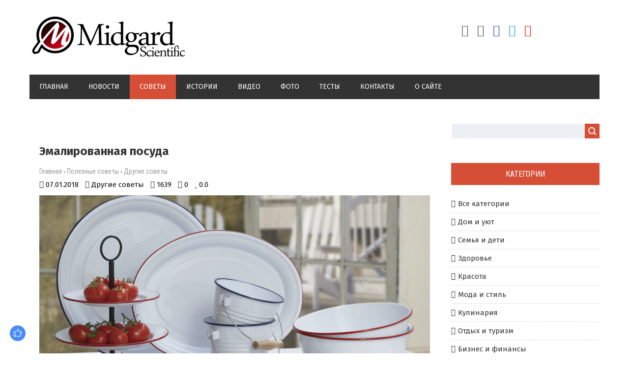

--- FILE ---
content_type: text/html; charset=UTF-8
request_url: https://midgardinfo.com/blog/ehmalirovannaja_posuda/2018-01-07-367
body_size: 15571
content:
<html>
<head> 
<meta charset="utf-8"> 
<title>Эмалированная посуда</title>
<meta name="description" content="Если у вас имеется на кухне эмалированная посуда, то вы должны знать несколько вещей об уходе за такой посудой. Эта посуда довольно удобна и выглядит красиво и мило. Эмалированная посуда боится резких перепадов температуры, поэтому не ставьте холодну..." />
<meta name="keywords" content="советы, полезные советы, рекомендации, советы по категориям, Lifestyle, практичные советы, дом и уют, дети и семья, досуг, здоровье и красота" />
<link rel="image_src" href="/_bl/3/95733893.png" />
<meta property="og:type" content="article" />
<meta property="og:url" content="http://midgardinfo.com/blog/ehmalirovannaja_posuda/2018-01-07-367" />
<meta property="og:title" content="Эмалированная посуда" />
<meta property="og:description" content="" />
<meta property="og:image" content="http://midgardinfo.com/_bl/3/95733893.png" />
<meta property="og:site_name" content="Midgardinfo">
<meta name="twitter:card" content="summary" />
 <meta name="twitter:site" content="@KorolYosyp" />
 <meta name="twitter:title" content="Эмалированная посуда">
 <meta name="twitter:description" content="Если у вас имеется на кухне эмалированная посуда, то вы должны знать несколько вещей об уходе за такой посудой. Эта посуда довольно удобна и выглядит красиво и мило. Эмалированная посуда боится резких перепадов температуры, поэтому не ставьте холодну...">
 <meta name="twitter:url" content="http://midgardinfo.com/blog/ehmalirovannaja_posuda/2018-01-07-367" />
 <meta name="twitter:image" content="http://midgardinfo.com/_bl/3/95733893.png" /> 
<meta name="viewport" content="width=device-width, initial-scale=1.0" />
<link type="text/css" rel="stylesheet" href="/_st/my.css" />
<link href="https://fonts.googleapis.com/css?family=Fira+Sans:400,400i,500,500i,700,700i|Open+Sans:400,400i,600,600i,700,700i|Roboto+Condensed:400,400i,700,700i|Roboto+Mono:400,400i,500,500i,700,700i|Roboto:400,400i,500,500i,700,700i&amp;subset=cyrillic,cyrillic-ext,greek,greek-ext,latin-ext,vietnamese" rel="stylesheet">
<link rel="stylesheet" href="/css/font-awesome.css" />
<link rel="stylesheet" href="/css/visa-mat.css" />
<link rel="stylesheet" href="/css/kipa-poh.css" />

<link type="text/css" rel="stylesheet" href="/css/colors.css" />
<script type="text/javascript">
var navTitle = '';
</script>
 
<script data-ad-client="ca-pub-9339216253672081" async src="https://pagead2.googlesyndication.com/pagead/js/adsbygoogle.js"></script>
 
<!-- Global site tag (gtag.js) - Google Analytics -->
<script async src="https://www.googletagmanager.com/gtag/js?id=UA-65759590-7"></script>
<script>
 window.dataLayer = window.dataLayer || [];
 function gtag(){dataLayer.push(arguments);}
 gtag('js', new Date());

 gtag('config', 'UA-65759590-7');
</script>

<!-- Разметка JSON-LD, созданная Мастером разметки структурированных данных Google. --> 
<script type="application/ld+json">
{
 "@context" : "http://schema.org",
 "@type" : "Article", 
 "headline": "Эмалированная посуда", 
 "url" : "/blog/ehmalirovannaja_posuda/2018-01-07-367",
 "name" : "Midgardinfo - Главные события планеты",
 "datePublished": "07.01.2018T10:39",
"dateModified": "07.01.2018T10:39", 
 "image" : "/_bl/3/95733893.png", 
 "articleSection" : "Другие советы",
 "articleBody" : "Если у вас имеется на кухне эмалированная посуда, то вы должны знать несколько вещей об уходе за такой посудой. Эта посуда довольно удобна и выглядит красиво и мило. Эмалированная посуда боится резких перепадов температуры, поэтому не ставьте холодну...",
 "author": {
 "@type": "Person",
 "name": "Yosyp Korol",
 "url": "https://midgardinfo.com/"
 }, 
 "publisher" : {
 "@type" : "Organization",
 "name" : "Midgardinfo"
 }
}
</script> 

 <script type="application/ld+json">
 {
 "@context": "https://schema.org",
 "@type": "BreadcrumbList", 
 "itemListElement": [{
 "@type": "ListItem",
 "position": 1,
 "name": "Midgardinfo - Главные события планеты",
 "item": "https://midgardinfo.com/"
 },{
 "@type": "ListItem",
 "position": 2,
 "name": "Полезные советы",
 "item": "https://midgardinfo.com/blog/"
 },{
 "@type": "ListItem",
 "position": 3,
 "name": "Другие советы",
 "item": "https://midgardinfo.com/blog/drugie_sovety/1-0-11"
 },{
 "@type": "ListItem",
 "position": 4,
 "name": "Эмалированная посуда",
 "item": "https://midgardinfo.com/blog/ehmalirovannaja_posuda/2018-01-07-367" 
 }]
 }
 </script> 

<script type="application/ld+json">
 {"@context": "https://schema.org",
 "@type": "WebSite",
 "url": "https://midgardinfo.com/",
 "potentialAction": {
 "@type": "SearchAction",
 "target": {
 "@type": "EntryPoint",
 "urlTemplate": "https://midgardinfo.com/search?q={search_term_string}"
 },
 "query-input": "required name=search_term_string"
 }
 }
</script>

 
 

	<link rel="stylesheet" href="/.s/src/base.min.css" />
	<link rel="stylesheet" href="/.s/src/layer7.min.css" />

	<script src="/.s/src/jquery-1.12.4.min.js"></script>
	
	<script src="/.s/src/uwnd.min.js"></script>
	<link rel="stylesheet" href="/.s/src/ulightbox/ulightbox.min.css" />
	<link rel="stylesheet" href="/.s/src/socCom.min.css" />
	<link rel="stylesheet" href="/.s/src/social.css" />
	<script src="/.s/src/ulightbox/ulightbox.min.js"></script>
	<script src="/.s/src/socCom.min.js"></script>
	<script src="//sys000.ucoz.net/cgi/uutils.fcg?a=soc_comment_get_data&site=2midgardinfo"></script>
	<script>
/* --- UCOZ-JS-DATA --- */
window.uCoz = {"uLightboxType":1,"site":{"host":"midgardinfo.at.ua","id":"2midgardinfo","domain":"midgardinfo.com"},"sign":{"7252":"Предыдущий","7253":"Начать слайд-шоу","10075":"Обязательны для выбора","5458":"Следующий","5255":"Помощник","7287":"Перейти на страницу с фотографией.","3238":"Опции","3125":"Закрыть","7251":"Запрошенный контент не может быть загружен. Пожалуйста, попробуйте позже.","210178":"Замечания","7254":"Изменить размер"},"layerType":7,"language":"ru","country":"US","ssid":"514655756514203060542","module":"blog"};
/* --- UCOZ-JS-CODE --- */

		function eRateEntry(select, id, a = 65, mod = 'blog', mark = +select.value, path = '', ajax, soc) {
			if (mod == 'shop') { path = `/${ id }/edit`; ajax = 2; }
			( !!select ? confirm(select.selectedOptions[0].textContent.trim() + '?') : true )
			&& _uPostForm('', { type:'POST', url:'/' + mod + path, data:{ a, id, mark, mod, ajax, ...soc } });
		}

		function updateRateControls(id, newRate) {
			let entryItem = self['entryID' + id] || self['comEnt' + id];
			let rateWrapper = entryItem.querySelector('.u-rate-wrapper');
			if (rateWrapper && newRate) rateWrapper.innerHTML = newRate;
			if (entryItem) entryItem.querySelectorAll('.u-rate-btn').forEach(btn => btn.remove())
		}
 function uSocialLogin(t) {
			var params = {"yandex":{"height":515,"width":870},"ok":{"width":710,"height":390},"google":{"height":600,"width":700},"facebook":{"height":520,"width":950},"vkontakte":{"height":400,"width":790}};
			var ref = escape(location.protocol + '//' + ('midgardinfo.com' || location.hostname) + location.pathname + ((location.hash ? ( location.search ? location.search + '&' : '?' ) + 'rnd=' + Date.now() + location.hash : ( location.search || '' ))));
			window.open('/'+t+'?ref='+ref,'conwin','width='+params[t].width+',height='+params[t].height+',status=1,resizable=1,left='+parseInt((screen.availWidth/2)-(params[t].width/2))+',top='+parseInt((screen.availHeight/2)-(params[t].height/2)-20)+'screenX='+parseInt((screen.availWidth/2)-(params[t].width/2))+',screenY='+parseInt((screen.availHeight/2)-(params[t].height/2)-20));
			return false;
		}
		function TelegramAuth(user){
			user['a'] = 9; user['m'] = 'telegram';
			_uPostForm('', {type: 'POST', url: '/index/sub', data: user});
		}
function loginPopupForm(params = {}) { new _uWnd('LF', ' ', -250, -100, { closeonesc:1, resize:1 }, { url:'/index/40' + (params.urlParams ? '?'+params.urlParams : '') }) }
/* --- UCOZ-JS-END --- */
</script>

	<style>.UhideBlock{display:none; }</style>
	<script type="text/javascript">new Image().src = "//counter.yadro.ru/hit;noadsru?r"+escape(document.referrer)+(screen&&";s"+screen.width+"*"+screen.height+"*"+(screen.colorDepth||screen.pixelDepth))+";u"+escape(document.URL)+";"+Date.now();</script>
</head>

<body>
<div id="utbr8214" rel="s759"></div>
<!--U1AHEADER1Z--><header>
<div class="wrapper">
<div id="header">
<div class="head-l">
<div id="site-logo"><span class="site-l"><span class="site-n"><a href="https://midgardinfo.com/" title="Главная"><!-- <logo> --><img src="/img/logo.jpg"/><!-- </logo> --></a></span></span></div>
</div>
<div class="head-r">
<ul class="soc-icons">

<div class="socdiv"><a href="/register" title="Регистрация"><i class="fa fa-user-plus" aria-hidden="true"></i></a></div>
<div class="socdiv"><a href="javascript:;" rel="nofollow" onclick="loginPopupForm(); return false;" title="Вход"><i class="fa fa-sign-in" aria-hidden="true"></i></a></div>



<div class="socdiv"><a href="https://www.facebook.com/Midgardinfo/"title="Facebook" target="_blank" style="color:#3b5998;"><i class="fa fa-facebook" aria-hidden="true"></i></a></div>
<div class="socdiv"><a href="#" title="Twitter" target="_blank" style="color:#1da1f2;"><i class="fa fa-twitter" aria-hidden="true"></i></a></div>
<div class="socdiv"><a href="#" title="YouTube" target="_blank" style="color:#e62117;"><i class="fa fa-youtube-play" aria-hidden="true"></i></a></div> 

</ul>
</div><div class="clr"></div>
<nav><div id="catmenu">
<!-- <sblock_nmenu> --><!-- <bc> --><div id="uNMenuDiv1" class="uMenuV"><ul class="uMenuRoot">
<li><a  href="/" ><span>Главная</span></a></li>
<li><a class="clink " href="https://midgardinfo.com/news/" ><span>Новости</span></a></li>
<li><a class="clink uMenuItemA" href="/blog" ><span>Советы</span></a></li>
<li><a  href="/publ" ><span>Истории</span></a></li>
<li><a  href="/video" ><span>Видео</span></a></li>
<li><a  href="/photo" ><span>Фото</span></a></li>
<li><a  href="/tests" ><span>Тесты</span></a></li>
<li><a  href="/index/0-3" ><span>Контакты</span></a></li>
<li><a  href="/index/0-2" ><span>О сайте</span></a></li></ul></div><!-- </bc> --><!-- </sblock_nmenu> -->
<div class="clr"></div></div></nav>
<div class="clr"></div>
</div>
</div>
</header><!--/U1AHEADER1Z-->
<div class="wrapper"><div id="casing"><!-- <middle> --><div id="content" ><section>
<!-- <body> -->
 
<!-- <Реклама> -->
<div class="adv">
<script type="text/javascript" src="//midgardinfo.com/rtr/2"></script> 
</div>
<!-- </Реклама> -->
 
 <div class="visa-1"><h1>Эмалированная посуда</h1></div>
<div class="visa-2"><a href="https://midgardinfo.com/">Главная</a> &rsaquo; <a href="/blog/">Полезные советы</a>  &rsaquo; <a href="/blog/drugie_sovety/1-0-11">Другие советы</a></div> 
<div class="visa-3">
<div class="visa-4"><span class="visa-5">07.01.2018</span></div>
<div class="visa-4"><span class="visa-6"><a href="/blog/drugie_sovety/1-0-11">Другие советы</a></span></div>
<div class="visa-4"><span class="visa-7">1639</span></div>
<div class="visa-4"><span class="visa-8">0</span></div>
<div class="visa-4"><span class="visa-9">0.0</span></div></div> 
<table border="0" cellpadding="0" cellspacing="0" width="100%" class="visa-10"> 
<tr><td class="visa-11" style="background:url(/_bl/3/95733893.png);"></td></tr></table>


 
<table border="0" width="100%" cellspacing="0" cellpadding="0" style="margin-bottom:20px;"><tr><td class="eText">Если у вас имеется на кухне&nbsp;эмалированная посуда, то вы должны знать несколько вещей об уходе за такой посудой. Эта посуда довольно удобна и выглядит красиво и мило.<br />
<br />
Эмалированная посуда боится резких перепадов температуры, поэтому не ставьте холодную кастрюлю из холодильника на раскаленную плиту. И не заливайте холодной водой горячую посуду, необходимо немного остудить ее перед этим, потому что эмаль имеет свойство трескаться.<br />
<br />
Нельзя мыть эмалированную посуду с помощью жесткой металлической щетки, вы справитесь обычно губкой для посуды, на которую нанесите мыло или любой чистящее средство для посуды.<br />
<br />
Если же кастрюля сильно пригорела, то вы ее сразу не отмоете без повреждения поверхности. Поэтому стоит эмалированную посуду предварительно замочить, чтобы пригорелые остатки пищи легко отошли.<br />
Если выполнять все эти нехитрые советы по уходу за эмалированной посудой, то она вам прослужит долгое время</td></tr></table> 
 
 

 
<div class="visa-13"><div class="visa-18">
		<style type="text/css">
			.u-star-rating-24 { list-style:none; margin:0px; padding:0px; width:120px; height:24px; position:relative; background: url('/img/stars.png') top left repeat-x }
			.u-star-rating-24 li{ padding:0px; margin:0px; float:left }
			.u-star-rating-24 li a { display:block;width:24px;height: 24px;line-height:24px;text-decoration:none;text-indent:-9000px;z-index:20;position:absolute;padding: 0px;overflow:hidden }
			.u-star-rating-24 li a:hover { background: url('/img/stars.png') left center;z-index:2;left:0px;border:none }
			.u-star-rating-24 a.u-one-star { left:0px }
			.u-star-rating-24 a.u-one-star:hover { width:24px }
			.u-star-rating-24 a.u-two-stars { left:24px }
			.u-star-rating-24 a.u-two-stars:hover { width:48px }
			.u-star-rating-24 a.u-three-stars { left:48px }
			.u-star-rating-24 a.u-three-stars:hover { width:72px }
			.u-star-rating-24 a.u-four-stars { left:72px }
			.u-star-rating-24 a.u-four-stars:hover { width:96px }
			.u-star-rating-24 a.u-five-stars { left:96px }
			.u-star-rating-24 a.u-five-stars:hover { width:120px }
			.u-star-rating-24 li.u-current-rating { top:0 !important; left:0 !important;margin:0 !important;padding:0 !important;outline:none;background: url('/img/stars.png') left bottom;position: absolute;height:24px !important;line-height:24px !important;display:block;text-indent:-9000px;z-index:1 }
		</style><script>
			var usrarids = {};
			function ustarrating(id, mark) {
				if (!usrarids[id]) {
					usrarids[id] = 1;
					$(".u-star-li-"+id).hide();
					_uPostForm('', { type:'POST', url:`/blog`, data:{ a:65, id, mark, mod:'blog', ajax:'2' } })
				}
			}
		</script><ul id="uStarRating367" class="uStarRating367 u-star-rating-24" title="Рейтинг: 0.0/0">
			<li id="uCurStarRating367" class="u-current-rating uCurStarRating367" style="width:0%;"></li><li class="u-star-li-367"><a href="javascript:;" onclick="ustarrating('367', 1)" class="u-one-star">1</a></li>
				<li class="u-star-li-367"><a href="javascript:;" onclick="ustarrating('367', 2)" class="u-two-stars">2</a></li>
				<li class="u-star-li-367"><a href="javascript:;" onclick="ustarrating('367', 3)" class="u-three-stars">3</a></li>
				<li class="u-star-li-367"><a href="javascript:;" onclick="ustarrating('367', 4)" class="u-four-stars">4</a></li>
				<li class="u-star-li-367"><a href="javascript:;" onclick="ustarrating('367', 5)" class="u-five-stars">5</a></li></ul></div>
</div>
 
<div class="authorblock">

<img src="/avatar/00/00/00196090.jpg" alt="Аватар king22" width="45" height="45" />


<span class="authorname">
<a href="https://midgardinfo.com/index/8-1">Yosyp Korol</a> 



 

 
<br />Главред/Midgardinfo</span>
</div> 
 
<hr style="border-color:#fff;padding:0;margin: 0;"><hr class="hrehite"> 

<!-- <Реклама> -->
<div class="adv">
<script type="text/javascript" src="//midgardinfo.com/rtr/8"></script>
</div>
<!-- </Реклама> --> 
 
 
<hr class="hrehite"> 
 



<table border="0" cellpadding="0" cellspacing="0" width="100%">
<tr><td colspan="2"><div id="nameshore" class="nameblockshomes">Комментарии (0)</div></td></tr>
<tr><td colspan="2" align="right" height="35"></td></tr>
<tr><td colspan="2"><script>
				function spages(p, link) {
					!!link && location.assign(atob(link));
				}
			</script>
			<div id="comments"></div>
			<div id="newEntryT"></div>
			<div id="allEntries"></div>
			<div id="newEntryB"></div><script>
			
		Object.assign(uCoz.spam ??= {}, {
			config : {
				scopeID  : 0,
				idPrefix : 'comEnt',
			},
			sign : {
				spam            : 'Спам',
				notSpam         : 'Не спам',
				hidden          : 'Спам-сообщение скрыто.',
				shown           : 'Спам-сообщение показано.',
				show            : 'Показать',
				hide            : 'Скрыть',
				admSpam         : 'Разрешить жалобы',
				admSpamTitle    : 'Разрешить пользователям сайта помечать это сообщение как спам',
				admNotSpam      : 'Это не спам',
				admNotSpamTitle : 'Пометить как не-спам, запретить пользователям жаловаться на это сообщение',
			},
		})
		
		uCoz.spam.moderPanelNotSpamClick = function(elem) {
			var waitImg = $('<img align="absmiddle" src="/.s/img/fr/EmnAjax.gif">');
			var elem = $(elem);
			elem.find('img').hide();
			elem.append(waitImg);
			var messageID = elem.attr('data-message-id');
			var notSpam   = elem.attr('data-not-spam') ? 0 : 1; // invert - 'data-not-spam' should contain CURRENT 'notspam' status!

			$.post('/index/', {
				a          : 101,
				scope_id   : uCoz.spam.config.scopeID,
				message_id : messageID,
				not_spam   : notSpam
			}).then(function(response) {
				waitImg.remove();
				elem.find('img').show();
				if (response.error) {
					alert(response.error);
					return;
				}
				if (response.status == 'admin_message_not_spam') {
					elem.attr('data-not-spam', true).find('img').attr('src', '/.s/img/spamfilter/notspam-active.gif');
					$('#del-as-spam-' + messageID).hide();
				} else {
					elem.removeAttr('data-not-spam').find('img').attr('src', '/.s/img/spamfilter/notspam.gif');
					$('#del-as-spam-' + messageID).show();
				}
				//console.log(response);
			});

			return false;
		};

		uCoz.spam.report = function(scopeID, messageID, notSpam, callback, context) {
			return $.post('/index/', {
				a: 101,
				scope_id   : scopeID,
				message_id : messageID,
				not_spam   : notSpam
			}).then(function(response) {
				if (callback) {
					callback.call(context || window, response, context);
				} else {
					window.console && console.log && console.log('uCoz.spam.report: message #' + messageID, response);
				}
			});
		};

		uCoz.spam.reportDOM = function(event) {
			if (event.preventDefault ) event.preventDefault();
			var elem      = $(this);
			if (elem.hasClass('spam-report-working') ) return false;
			var scopeID   = uCoz.spam.config.scopeID;
			var messageID = elem.attr('data-message-id');
			var notSpam   = elem.attr('data-not-spam');
			var target    = elem.parents('.report-spam-target').eq(0);
			var height    = target.outerHeight(true);
			var margin    = target.css('margin-left');
			elem.html('<img src="/.s/img/wd/1/ajaxs.gif">').addClass('report-spam-working');

			uCoz.spam.report(scopeID, messageID, notSpam, function(response, context) {
				context.elem.text('').removeClass('report-spam-working');
				window.console && console.log && console.log(response); // DEBUG
				response.warning && window.console && console.warn && console.warn( 'uCoz.spam.report: warning: ' + response.warning, response );
				if (response.warning && !response.status) {
					// non-critical warnings, may occur if user reloads cached page:
					if (response.warning == 'already_reported' ) response.status = 'message_spam';
					if (response.warning == 'not_reported'     ) response.status = 'message_not_spam';
				}
				if (response.error) {
					context.target.html('<div style="height: ' + context.height + 'px; line-height: ' + context.height + 'px; color: red; font-weight: bold; text-align: center;">' + response.error + '</div>');
				} else if (response.status) {
					if (response.status == 'message_spam') {
						context.elem.text(uCoz.spam.sign.notSpam).attr('data-not-spam', '1');
						var toggle = $('#report-spam-toggle-wrapper-' + response.message_id);
						if (toggle.length) {
							toggle.find('.report-spam-toggle-text').text(uCoz.spam.sign.hidden);
							toggle.find('.report-spam-toggle-button').text(uCoz.spam.sign.show);
						} else {
							toggle = $('<div id="report-spam-toggle-wrapper-' + response.message_id + '" class="report-spam-toggle-wrapper" style="' + (context.margin ? 'margin-left: ' + context.margin : '') + '"><span class="report-spam-toggle-text">' + uCoz.spam.sign.hidden + '</span> <a class="report-spam-toggle-button" data-target="#' + uCoz.spam.config.idPrefix + response.message_id + '" href="javascript:;">' + uCoz.spam.sign.show + '</a></div>').hide().insertBefore(context.target);
							uCoz.spam.handleDOM(toggle);
						}
						context.target.addClass('report-spam-hidden').fadeOut('fast', function() {
							toggle.fadeIn('fast');
						});
					} else if (response.status == 'message_not_spam') {
						context.elem.text(uCoz.spam.sign.spam).attr('data-not-spam', '0');
						$('#report-spam-toggle-wrapper-' + response.message_id).fadeOut('fast');
						$('#' + uCoz.spam.config.idPrefix + response.message_id).removeClass('report-spam-hidden').show();
					} else if (response.status == 'admin_message_not_spam') {
						elem.text(uCoz.spam.sign.admSpam).attr('title', uCoz.spam.sign.admSpamTitle).attr('data-not-spam', '0');
					} else if (response.status == 'admin_message_spam') {
						elem.text(uCoz.spam.sign.admNotSpam).attr('title', uCoz.spam.sign.admNotSpamTitle).attr('data-not-spam', '1');
					} else {
						alert('uCoz.spam.report: unknown status: ' + response.status);
					}
				} else {
					context.target.remove(); // no status returned by the server - remove message (from DOM).
				}
			}, { elem: elem, target: target, height: height, margin: margin });

			return false;
		};

		uCoz.spam.handleDOM = function(within) {
			within = $(within || 'body');
			within.find('.report-spam-wrap').each(function() {
				var elem = $(this);
				elem.parent().prepend(elem);
			});
			within.find('.report-spam-toggle-button').not('.report-spam-handled').click(function(event) {
				if (event.preventDefault ) event.preventDefault();
				var elem    = $(this);
				var wrapper = elem.parents('.report-spam-toggle-wrapper');
				var text    = wrapper.find('.report-spam-toggle-text');
				var target  = elem.attr('data-target');
				target      = $(target);
				target.slideToggle('fast', function() {
					if (target.is(':visible')) {
						wrapper.addClass('report-spam-toggle-shown');
						text.text(uCoz.spam.sign.shown);
						elem.text(uCoz.spam.sign.hide);
					} else {
						wrapper.removeClass('report-spam-toggle-shown');
						text.text(uCoz.spam.sign.hidden);
						elem.text(uCoz.spam.sign.show);
					}
				});
				return false;
			}).addClass('report-spam-handled');
			within.find('.report-spam-remove').not('.report-spam-handled').click(function(event) {
				if (event.preventDefault ) event.preventDefault();
				var messageID = $(this).attr('data-message-id');
				del_item(messageID, 1);
				return false;
			}).addClass('report-spam-handled');
			within.find('.report-spam-btn').not('.report-spam-handled').click(uCoz.spam.reportDOM).addClass('report-spam-handled');
			window.console && console.log && console.log('uCoz.spam.handleDOM: done.');
			try { if (uCoz.manageCommentControls) { uCoz.manageCommentControls() } } catch(e) { window.console && console.log && console.log('manageCommentControls: fail.'); }

			return this;
		};
	
			uCoz.spam.handleDOM();
		</script>
			<script>
				(function() {
					'use strict';
					var commentID = ( /comEnt(\d+)/.exec(location.hash) || {} )[1];
					if (!commentID) {
						return window.console && console.info && console.info('comments, goto page', 'no comment id');
					}
					var selector = '#comEnt' + commentID;
					var target = $(selector);
					if (target.length) {
						$('html, body').animate({
							scrollTop: ( target.eq(0).offset() || { top: 0 } ).top
						}, 'fast');
						return window.console && console.info && console.info('comments, goto page', 'found element', selector);
					}
					$.get('/index/802', {
						id: commentID
					}).then(function(response) {
						if (!response.page) {
							return window.console && console.warn && console.warn('comments, goto page', 'no page within response', response);
						}
						spages(response.page);
						setTimeout(function() {
							target = $(selector);
							if (!target.length) {
								return window.console && console.warn && console.warn('comments, goto page', 'comment element not found', selector);
							}
							$('html, body').animate({
								scrollTop: ( target.eq(0).offset() || { top: 0 } ).top
							}, 'fast');
							return window.console && console.info && console.info('comments, goto page', 'scrolling to', selector);
						}, 500);
					}, function(response) {
						return window.console && console.error && console.error('comments, goto page', response.responseJSON);
					});
				})();
			</script>
		</td></tr>
<tr><td colspan="2" align="center"></td></tr>
<tr><td colspan="2" height="10"></td></tr>
</table>



<form name="socail_details" id="socail_details" onsubmit="return false;">
						   <input type="hidden" name="social" value="">
						   <input type="hidden" name="data" value="">
						   <input type="hidden" name="id" value="367">
						   <input type="hidden" name="ssid" value="514655756514203060542">
					   </form><div id="postFormContent" class="">
		<form method="post" name="addform" id="acform" action="/index/" onsubmit="return addcom(this)" class="blog-com-add" data-submitter="addcom"><script>
		function _dS(a){var b=a.split(''),c=b.pop();return b.map(function(d){var e=d.charCodeAt(0)-c;return String.fromCharCode(32>e?127-(32-e):e)}).join('')}
		var _y8M = _dS('>kprwv"v{rg?$jkffgp$"pcog?$uqu$"xcnwg?$5;7236:647$"1@2');
		function addcom( form, data = {} ) {
			if (document.getElementById('addcBut')) {
				document.getElementById('addcBut').disabled = true;
			} else {
				try { document.addform.submit.disabled = true; } catch(e) {}
			}

			if (document.getElementById('eMessage')) {
				document.getElementById('eMessage').innerHTML = '<span style="color:#999"><img src="/.s/img/ma/m/i2.gif" border="0" align="absmiddle" width="13" height="13"> Идёт передача данных...</span>';
			}

			_uPostForm(form, { type:'POST', url:'/index/', data })
			return false
		}
document.write(_y8M);</script>
				<div class="mc-widget">
					<script>
						var socRedirect = location.protocol + '//' + ('midgardinfo.com' || location.hostname) + location.pathname + location.search + (location.hash && location.hash != '#' ? '#reloadPage,' + location.hash.substr(1) : '#reloadPage,gotoAddCommentForm' );
						socRedirect = encodeURIComponent(socRedirect);

						try{var providers = {};} catch (e) {}

						function socialRepost(entry_link, message) {
							console.log('Check witch Social network is connected.');

							var soc_type = jQuery("form#acform input[name='soc_type']").val();
							switch (parseInt(soc_type)) {
							case 101:
								console.log('101');
								var newWin = window.open('https://vk.com/share.php?url='+entry_link+'&description='+message+'&noparse=1','window','width=640,height=500,scrollbars=yes,status=yes');
							  break;
							case 102:
								console.log('102');
								var newWin = window.open('https://www.facebook.com/sharer/sharer.php?u='+entry_link+'&description='+encodeURIComponent(message),'window','width=640,height=500,scrollbars=yes,status=yes');
							  break;
							case 103:
								console.log('103');

							  break;
							case 104:
								console.log('104');

							  break;
							case 105:
								console.log('105');

							  break;
							case 106:
								console.log('106');

							  break;
							case 107:
								console.log('107');
								var newWin = window.open('https://twitter.com/intent/tweet?source=webclient&url='+entry_link+'&text='+encodeURIComponent(message)+'&callback=?','window','width=640,height=500,scrollbars=yes,status=yes');
							  break;
							case 108:
								console.log('108');

							  break;
							case 109:
								console.log('109');
								var newWin = window.open('https://plusone.google.com/_/+1/confirm?hl=en&url='+entry_link,'window','width=600,height=610,scrollbars=yes,status=yes');
							  break;
							}
						}

						function updateSocialDetails(type) {
							console.log('updateSocialDetails');
							jQuery.getScript('//sys000.ucoz.net/cgi/uutils.fcg?a=soc_comment_get_data&site=2midgardinfo&type='+type, function() {
								jQuery("form#socail_details input[name='social']").val(type);
								jQuery("form#socail_details input[name=data]").val(data[type]);
								jQuery("form#acform input[name=data]").val(data[type]);
								_uPostForm('socail_details',{type:'POST',url:'/index/778', data:{'m':'1', 'vi_commID': '', 'catPath': ''}});
							});
						}

						function logoutSocial() {
							console.log('delete cookie');
							delete_msg_cookie();
							jQuery.getScript('//sys000.ucoz.net/cgi/uutils.fcg?a=soc_comment_clear_data&site=2midgardinfo', function(){window.location.reload();});
						}

						function utf8_to_b64( str) {
							return window.btoa(encodeURIComponent( escape( str )));
						}

						function b64_to_utf8( str) {
							return unescape(decodeURIComponent(window.atob( str )));
						}

						function getCookie(c_name) {
							var c_value = " " + document.cookie;
							var c_start = c_value.indexOf(" " + c_name + "=");
							if (c_start == -1) {
								c_value = null;
							} else {
								c_start = c_value.indexOf("=", c_start) + 1;
								var c_end = c_value.indexOf(";", c_start);
								if (c_end == -1) {
									c_end = c_value.length;
								}
								c_value = unescape(c_value.substring(c_start,c_end));
							}
							return c_value;
						}

						var delete_msg_cookie = function() {
							console.log('delete_msg_cookie');
							document.cookie = 'msg=;expires=Thu, 01 Jan 1970 00:00:01 GMT;';
						};

						function preSaveMessage() {
							var msg = jQuery("form#acform textarea").val();
							if (msg.length > 0) {
								document.cookie = "msg="+utf8_to_b64(msg)+";"; //path="+window.location.href+";
							}
						}

						function googleAuthHandler(social) {
							if (!social) return
							if (!social.enabled || !social.handler) return

							social.window = window.open(social.url, '_blank', 'width=600,height=610');
							social.intervalId = setInterval(function(social) {
								if (social.window.closed) {
									clearInterval(social.intervalId)
									self.location.reload()
								}
							}, 1000, social)
						}

						

						(function(jq) {
							jq(document).ready(function() {
								
																
								jQuery(".uf-tooltip a.uf-tt-exit").attr('href','/index/10');
								console.log('ready - update details');
								console.log('scurrent', window.scurrent);
								if (typeof(window.scurrent) != 'undefined' && scurrent > 0 && data[scurrent]) {
									jQuery("#postFormContent").html('<div style="width:100%;text-align:center;padding-top:50px;"><img alt="" src="/.s/img/ma/m/i3.gif" border="0" width="220" height="19" /></div>');

									jQuery("form#socail_details input[name=social]").val(scurrent);
									jQuery("form#socail_details input[name=data]").val(data[scurrent]);
									updateSocialDetails(scurrent);
								}
								jQuery('a#js-ucf-start').on('click', function(event) {
									event.preventDefault();
									if (scurrent == 0) {
										window.open("//sys000.ucoz.net/cgi/uutils.fcg?a=soc_comment_auth",'SocialLoginWnd','width=500,height=350,resizable=yes,titlebar=yes');
									}
								});

								jQuery('#acform a.login-with').on('click', function(event) {
									event.preventDefault();
									let social = providers[ this.dataset.social ];

									if (typeof(social) != 'undefined' && social.enabled == 1) {
										if (social.handler) {
											social.handler(social);
										} else {
											// unetLoginWnd
											let newWin = window.open(social.url, "_blank", 'width=600,height=610,scrollbars=yes,status=yes');
										}
									}
								});
							});
						})(jQuery);
					</script>
				</div>

<div class="uForm uComForm">
	
	<div class="uauth-small-links uauth-links-set1"><span class="auth-links-label">Войдите:</span> <div class="auth-social-list inline-social-list"><a href="javascript:;" onclick="window.open('https://login.uid.me/?site=2midgardinfo&d=midgardinfo.com&ref='+escape(location.protocol + '//' + ('midgardinfo.com' || location.hostname) + location.pathname + ((location.hash ? ( location.search ? location.search + '&' : '?' ) + 'rnd=' + Date.now() + location.hash : ( location.search || '' )))),'uidLoginWnd','width=580,height=450,resizable=yes,titlebar=yes');return false;" class="login-with uid" title="Войти через uID" rel="nofollow"><i></i></a><a href="javascript:;" onclick="return uSocialLogin('vkontakte');" data-social="vkontakte" class="login-with vkontakte" title="Войти через ВКонтакте" rel="nofollow"><i></i></a><a href="javascript:;" onclick="return uSocialLogin('facebook');" data-social="facebook" class="login-with facebook" title="Войти через Facebook" rel="nofollow"><i></i></a><a href="javascript:;" onclick="return uSocialLogin('yandex');" data-social="yandex" class="login-with yandex" title="Войти через Яндекс" rel="nofollow"><i></i></a><a href="javascript:;" onclick="return uSocialLogin('google');" data-social="google" class="login-with google" title="Войти через Google" rel="nofollow"><i></i></a><a href="javascript:;" onclick="return uSocialLogin('ok');" data-social="ok" class="login-with ok" title="Войти через Одноклассники" rel="nofollow"><i></i></a></div></div>
	<div class="uComForm-inner">
		<span class="ucf-avatar"><img src="/.s/img/icon/social/noavatar.png" alt="avatar" /></span>
		<div class="ucf-content ucf-start-content">
			<ul class="uf-form ucf-form">
				<li><textarea class="uf-txt-input commFl js-start-txt" placeholder="Оставьте ваш комментарий..."></textarea>
				<li><button class="uf-btn" onclick="preSaveMessage(); window.open('/index/800?ref='+window.location.href, 'SocialLoginWnd', 'width=500,height=410,resizable=yes,titlebar=yes');">Отправить</button>
			</ul>
		</div>
	</div>
	
</div><input type="hidden" name="ssid" value="514655756514203060542" />
				<input type="hidden" name="a"  value="36" />
				<input type="hidden" name="m"  value="1" />
				<input type="hidden" name="id" value="367" />
				
				<input type="hidden" name="soc_type" id="csoc_type" />
				<input type="hidden" name="data" id="cdata" />
			</form>
		</div>





<!-- <Реклама> -->
<div class="adv">
<script type="text/javascript" src="//midgardinfo.com/rtr/9"></script>
</div>
<!-- </Реклама> --> 
 
 
<!-- </body> --></section></div>
<aside>
<div id="sidebar"><div class="clr"></div>
<div class="sidebox"><div class="inner"><div id="sch-box"><div class="search-box">
		<div class="searchForm">
			<form onsubmit="this.sfSbm.disabled=true" method="get" style="margin:0" action="/search/">
				<div align="center" class="schQuery">
					<input type="text" name="q" maxlength="30" size="20" class="queryField" />
				</div>
				<div align="center" class="schBtn">
					<input type="submit" class="searchSbmFl" name="sfSbm" value="Найти" />
				</div>
				<input type="hidden" name="t" value="0">
			</form>
		</div></div></div></div></div> 
<!--U1CLEFTER1Z--><script type="text/javascript" src="//midgardinfo.com/rtr/5"></script>

<!-- <block123> -->

<!-- </block123> -->

<!-- <block7605> -->
<!-- <md7605> --><!-- </md> -->
<div class="sidebox"><div class="sidetitle"><span><!-- <bt> -->Категории<!-- </bt> --></span></div>
 <div class="inner">
 <!-- <bc> --><table class="catsTable" border="0" cellspacing="1" cellpadding="0" width="100%" ><tbody><tr>
<td style="width:100%;" class="catsTd" valign="top" id="cid120">








<a href="/blog" class="catName">Все категории</a>


</td></tr></tbody></table>

<table border="0" cellspacing="1" cellpadding="0" width="100%" class="catsTable"><tr>
					<td style="width:100%" class="catsTd" valign="top" id="cid1">
						<a href="/blog/sport/1-0-1" class="catName">Дом и уют</a>  <span class="catNumData" style="unicode-bidi:embed;">[659]</span> 
<div class="catDescr">Полезные советы и статьи на тему "Дом и уют"</div>
					</td></tr><tr>
					<td style="width:100%" class="catsTd" valign="top" id="cid2">
						<a href="/blog/puteshestvija/1-0-2" class="catName">Семья и дети</a>  <span class="catNumData" style="unicode-bidi:embed;">[488]</span> 
<div class="catDescr">Полезные советы и статьи на тему "Семья и дети"</div>
					</td></tr><tr>
					<td style="width:100%" class="catsTd" valign="top" id="cid3">
						<a href="/blog/moda/1-0-3" class="catName">Здоровье</a>  <span class="catNumData" style="unicode-bidi:embed;">[1573]</span> 
<div class="catDescr">Полезные советы и статьи на тему "Здоровье"</div>
					</td></tr><tr>
					<td style="width:100%" class="catsTd" valign="top" id="cid4">
						<a href="/blog/krasota/1-0-4" class="catName">Красота</a>  <span class="catNumData" style="unicode-bidi:embed;">[710]</span> 
<div class="catDescr">Полезные советы и статьи на тему "Красота"</div>
					</td></tr><tr>
					<td style="width:100%" class="catsTd" valign="top" id="cid5">
						<a href="/blog/moda_i_stil/1-0-5" class="catName">Мода и стиль</a>  <span class="catNumData" style="unicode-bidi:embed;">[360]</span> 
<div class="catDescr">Полезные советы и статьи на тему "Мода и стиль"</div>
					</td></tr><tr>
					<td style="width:100%" class="catsTd" valign="top" id="cid6">
						<a href="/blog/kulinarija/1-0-6" class="catName">Кулинария</a>  <span class="catNumData" style="unicode-bidi:embed;">[1370]</span> 
<div class="catDescr">Полезные советы и статьи на тему "Кулинария"</div>
					</td></tr><tr>
					<td style="width:100%" class="catsTd" valign="top" id="cid7">
						<a href="/blog/otdykh_i_turizm/1-0-7" class="catName">Отдых и туризм</a>  <span class="catNumData" style="unicode-bidi:embed;">[561]</span> 
<div class="catDescr">Полезные советы и статьи на тему "Отдых и туризм"</div>
					</td></tr><tr>
					<td style="width:100%" class="catsTd" valign="top" id="cid8">
						<a href="/blog/biznes_i_finansy/1-0-8" class="catName">Бизнес и финансы</a>  <span class="catNumData" style="unicode-bidi:embed;">[829]</span> 
<div class="catDescr">Полезные советы и статьи на тему "Бизнес и финансы"</div>
					</td></tr><tr>
					<td style="width:100%" class="catsTd" valign="top" id="cid9">
						<a href="/blog/tekhnologii/1-0-9" class="catName">Технологии</a>  <span class="catNumData" style="unicode-bidi:embed;">[1307]</span> 
<div class="catDescr">Полезные советы и статьи на тему "Технология"</div>
					</td></tr><tr>
					<td style="width:100%" class="catsTd" valign="top" id="cid10">
						<a href="/blog/sad_i_ogorod/1-0-10" class="catName">Сад и огород</a>  <span class="catNumData" style="unicode-bidi:embed;">[561]</span> 
<div class="catDescr">Полезные советы и статьи на тему "Сад и огород"</div>
					</td></tr><tr>
					<td style="width:100%" class="catsTd" valign="top" id="cid11">
						<a href="/blog/drugie_sovety/1-0-11" class="catNameActive">Другие советы</a>  <span class="catNumData" style="unicode-bidi:embed;">[1775]</span> 
<div class="catDescr">Полезные советы на разные темы</div>
					</td></tr></table><!-- </bc> --> 
 </div>
 <div class="clr"></div>
 </div>
<!-- <mde> --><!-- </mde> -->
<!-- </block7605> -->
<!-- <block20711> -->

<!-- <md20711> --><!-- </md> -->
<div class="sidebox"><div class="sidetitle"><span><!-- <bt> -->Советы<!-- </bt> --></span></div>
 <div class="inner">
 <!-- <bc> --><div><table align="left" border="0" cellpadding="0" cellspacing="0" class="erghd"><tr><td width="102px" height="68px" style="vertical-align:top;"><div style="max-width:102px;width:100%;max-height:68px;overflow:hidden;"><a href="https://midgardinfo.com/blog/vznosov_net_stazha_net_kak_dobitsja_pensii_esli_zavod_ne_platil_za_vrednost/2026-01-16-10453"><img src="/_bl/104/56242452.jpg"></div></a></td><td valign="top"><div style="padding-left:15px;max-height:67px;overflow:hidden;"><a href="https://midgardinfo.com/blog/vznosov_net_stazha_net_kak_dobitsja_pensii_esli_zavod_ne_platil_za_vrednost/2026-01-16-10453" class="populartit clink">«Взносов нет — стажа нет»: как добиться пенсии, ес...</a></div></td></tr></table></div><div><table align="left" border="0" cellpadding="0" cellspacing="0" class="erghd"><tr><td width="102px" height="68px" style="vertical-align:top;"><div style="max-width:102px;width:100%;max-height:68px;overflow:hidden;"><a href="https://midgardinfo.com/blog/vas_obvinjajut_v_plagiate_ili_nezakonnom_ispolzovanii_chuzhogo_kontenta_kak_izbezhat_krupnykh_shtrafov/2026-01-16-10452"><img src="/_bl/104/62556994.jpg"></div></a></td><td valign="top"><div style="padding-left:15px;max-height:67px;overflow:hidden;"><a href="https://midgardinfo.com/blog/vas_obvinjajut_v_plagiate_ili_nezakonnom_ispolzovanii_chuzhogo_kontenta_kak_izbezhat_krupnykh_shtrafov/2026-01-16-10452" class="populartit clink">Вас обвиняют в плагиате или незаконном использован...</a></div></td></tr></table></div><div><table align="left" border="0" cellpadding="0" cellspacing="0" class="erghd"><tr><td width="102px" height="68px" style="vertical-align:top;"><div style="max-width:102px;width:100%;max-height:68px;overflow:hidden;"><a href="https://midgardinfo.com/blog/renault_predstavila_svoj_samyj_bolshoj_krossover_filante_premialnyj_dizajn_i_tekhnologii_geely/2026-01-15-10451"><img src="/_bl/104/32460239.jpg"></div></a></td><td valign="top"><div style="padding-left:15px;max-height:67px;overflow:hidden;"><a href="https://midgardinfo.com/blog/renault_predstavila_svoj_samyj_bolshoj_krossover_filante_premialnyj_dizajn_i_tekhnologii_geely/2026-01-15-10451" class="populartit clink">Renault представила свой самый большой кроссовер F...</a></div></td></tr></table></div><div><table align="left" border="0" cellpadding="0" cellspacing="0" class="erghd"><tr><td width="102px" height="68px" style="vertical-align:top;"><div style="max-width:102px;width:100%;max-height:68px;overflow:hidden;"><a href="https://midgardinfo.com/blog/sijanie_iznutri_kak_vosstanovit_kozhu_lica_posle_stressa_i_nedosypa/2026-01-15-10450"><img src="/_bl/104/75114052.jpg"></div></a></td><td valign="top"><div style="padding-left:15px;max-height:67px;overflow:hidden;"><a href="https://midgardinfo.com/blog/sijanie_iznutri_kak_vosstanovit_kozhu_lica_posle_stressa_i_nedosypa/2026-01-15-10450" class="populartit clink">Сияние изнутри: как восстановить кожу лица после с...</a></div></td></tr></table></div><div><table align="left" border="0" cellpadding="0" cellspacing="0" class="erghd"><tr><td width="102px" height="68px" style="vertical-align:top;"><div style="max-width:102px;width:100%;max-height:68px;overflow:hidden;"><a href="https://midgardinfo.com/blog/kak_uskorit_rabotu_smartfona_3_nastrojki_o_kotorykh_vy_mogli_zabyt/2026-01-15-10449"><img src="/_bl/104/88375548.jpg"></div></a></td><td valign="top"><div style="padding-left:15px;max-height:67px;overflow:hidden;"><a href="https://midgardinfo.com/blog/kak_uskorit_rabotu_smartfona_3_nastrojki_o_kotorykh_vy_mogli_zabyt/2026-01-15-10449" class="populartit clink">Как ускорить работу смартфона: 3 настройки, о кото...</a></div></td></tr></table></div><!-- </bc> --> 
 </div>
 <div class="clr"></div>
 </div>
<!-- <mde> --><!-- </mde> -->

<!-- <block9873> -->
<!-- <md9873> --><!-- </mde> -->
<iframe src="https://www.facebook.com/plugins/page.php?href=https%3A%2F%2Fwww.facebook.com%2FMidgardinfo%2F&tabs&width=301&height=130&small_header=false&adapt_container_width=true&hide_cover=false&show_facepile=true&appId=221871815101924" width="301" height="130" style="border:none;overflow:hidden" scrolling="no" frameborder="0" allowfullscreen="true" allow="autoplay; clipboard-write; encrypted-media; picture-in-picture; web-share"></iframe>
 <!-- </block9873> -->

<!-- <block> -->
<div class="adv">
<script type="text/javascript" src="//midgardinfo.com/rtr/6"></script> 
</div>
<!-- </block> --> 
 
<!-- </block2071> -->

<!-- <block2071> -->

<!-- <md2071> --><!-- </md> -->
<div class="sidebox"><div class="sidetitle"><span><!-- <bt> -->Истории<!-- </bt> --></span></div>
 <div class="inner">
 <!-- <bc> --><div><table align="left" border="0" cellpadding="0" cellspacing="0" class="erghd"><tr><td width="102px" height="68px" style="vertical-align:top;"><div style="max-width:102px;width:100%;max-height:68px;overflow:hidden;"><a href="https://midgardinfo.com/publ/100_velikikh/100_velikikh_biblejskikh_personazhej/grjadushhij_antikhrist_100_velikikh_biblejskikh_personazhej/21-1-0-1284"><img src="/_pu/12/95773417.jpg"></div></a></td><td valign="top"><div style="padding-left:15px;max-height:67px;overflow:hidden;"><a href="https://midgardinfo.com/publ/100_velikikh/100_velikikh_biblejskikh_personazhej/grjadushhij_antikhrist_100_velikikh_biblejskikh_personazhej/21-1-0-1284" class="populartit">Грядущий Антихрист - 100 великих библейских персон...</a></div></td></tr></table></div><div><table align="left" border="0" cellpadding="0" cellspacing="0" class="erghd"><tr><td width="102px" height="68px" style="vertical-align:top;"><div style="max-width:102px;width:100%;max-height:68px;overflow:hidden;"><a href="https://midgardinfo.com/publ/100_velikikh/100_velikikh_biblejskikh_personazhej/ioann_100_velikikh_biblejskikh_personazhej/21-1-0-1283"><img src="/_pu/12/12491313.jpg"></div></a></td><td valign="top"><div style="padding-left:15px;max-height:67px;overflow:hidden;"><a href="https://midgardinfo.com/publ/100_velikikh/100_velikikh_biblejskikh_personazhej/ioann_100_velikikh_biblejskikh_personazhej/21-1-0-1283" class="populartit">Иоанн -  100 великих библейских персонажей</a></div></td></tr></table></div><div><table align="left" border="0" cellpadding="0" cellspacing="0" class="erghd"><tr><td width="102px" height="68px" style="vertical-align:top;"><div style="max-width:102px;width:100%;max-height:68px;overflow:hidden;"><a href="https://midgardinfo.com/publ/100_velikikh/100_velikikh_biblejskikh_personazhej/varfolomej_100_velikikh_biblejskikh_personazhej/21-1-0-1282"><img src="/_pu/12/42899146.jpg"></div></a></td><td valign="top"><div style="padding-left:15px;max-height:67px;overflow:hidden;"><a href="https://midgardinfo.com/publ/100_velikikh/100_velikikh_biblejskikh_personazhej/varfolomej_100_velikikh_biblejskikh_personazhej/21-1-0-1282" class="populartit">Варфоломей -  100 великих библейских персонажей</a></div></td></tr></table></div><div><table align="left" border="0" cellpadding="0" cellspacing="0" class="erghd"><tr><td width="102px" height="68px" style="vertical-align:top;"><div style="max-width:102px;width:100%;max-height:68px;overflow:hidden;"><a href="https://midgardinfo.com/publ/100_velikikh/100_velikikh_biblejskikh_personazhej/filipp_100_velikikh_biblejskikh_personazhej/21-1-0-1281"><img src="/_pu/12/82388531.jpg"></div></a></td><td valign="top"><div style="padding-left:15px;max-height:67px;overflow:hidden;"><a href="https://midgardinfo.com/publ/100_velikikh/100_velikikh_biblejskikh_personazhej/filipp_100_velikikh_biblejskikh_personazhej/21-1-0-1281" class="populartit">Филипп - 100 великих библейских персонажей</a></div></td></tr></table></div><div><table align="left" border="0" cellpadding="0" cellspacing="0" class="erghd"><tr><td width="102px" height="68px" style="vertical-align:top;"><div style="max-width:102px;width:100%;max-height:68px;overflow:hidden;"><a href="https://midgardinfo.com/publ/100_velikikh/100_velikikh_biblejskikh_personazhej/andrej_100_velikikh_biblejskikh_personazhej/21-1-0-1280"><img src="/_pu/12/74616278.jpg"></div></a></td><td valign="top"><div style="padding-left:15px;max-height:67px;overflow:hidden;"><a href="https://midgardinfo.com/publ/100_velikikh/100_velikikh_biblejskikh_personazhej/andrej_100_velikikh_biblejskikh_personazhej/21-1-0-1280" class="populartit">Андрей - 100 великих библейских персонажей</a></div></td></tr></table></div><!-- </bc> --> 
 </div>
 <div class="clr"></div>
 </div>
<!-- <mde> --><!-- </mde> -->

<!-- </block2071> -->
 

<!-- <block> -->
<div class="adv">
<script type="text/javascript" src="//midgardinfo.com/rtr/7"></script> 
</div>
<!-- </block> -->
 
 
<!-- <block12> -->

<!-- <md12> --><!-- </mde> -->

<!-- </block12> -->
<!-- <block9> -->

<!-- <md9> --><!-- </mde> -->

<!-- </block9> -->

<!-- <block6597> -->
 
<!-- </block6597> -->

<!-- <block8291> -->
<div class="sidebox"><div class="sidetitle"><span><!-- <bt> -->Статистика<!-- </bt> --></span></div>
 <div class="inner">
 <!-- <bc> --><div class="tOnline" id="onl1">Онлайн всего: <b>20</b></div> <div class="gOnline" id="onl2">Гостей: <b>20</b></div> <div class="uOnline" id="onl3">Пользователей: <b>0</b></div>

<!-- </bc> --> 
 </div>
 <div class="clr"></div>
 </div>
<!-- </block8291> -->
 
 <div align="center" style="margin: 20px auto; tetx-align:center;"> 
 <!-- Yandex.Metrika informer -->
<a href="https://metrika.yandex.ru/stat/?id=46492083&amp;from=informer"
target="_blank" rel="nofollow"><img src="https://informer.yandex.ru/informer/46492083/3_0_F76E57FF_D74E37FF_1_pageviews"
style="width:88px; height:31px; border:0;" alt="Яндекс.Метрика" title="Яндекс.Метрика: данные за сегодня (просмотры, визиты и уникальные посетители)" class="ym-advanced-informer" data-cid="46492083" data-lang="ru" /></a>
<!-- /Yandex.Metrika informer -->

<!-- Yandex.Metrika counter -->
<script type="text/javascript" >
 (function(m,e,t,r,i,k,a){m[i]=m[i]||function(){(m[i].a=m[i].a||[]).push(arguments)};
 m[i].l=1*new Date();k=e.createElement(t),a=e.getElementsByTagName(t)[0],k.async=1,k.src=r,a.parentNode.insertBefore(k,a)})
 (window, document, "script", "https://mc.yandex.ru/metrika/tag.js", "ym");

 ym(46492083, "init", {
 clickmap:true,
 trackLinks:true,
 accurateTrackBounce:true
 });
</script>
<noscript><div><img src="https://mc.yandex.ru/watch/46492083" style="position:absolute; left:-9999px;" alt="" /></div></noscript>
<!-- /Yandex.Metrika counter -->
</div>
 
<div align="center" style="margin: 20px auto; tetx-align:center;">
<!--LiveInternet counter--><a href="https://www.liveinternet.ru/click"
target="_blank"><img id="licnt4F7C" width="31" height="31" style="border:0" 
title="LiveInternet"
src="[data-uri]"
alt=""/></a><script>(function(d,s){d.getElementById("licnt4F7C").src=
"https://counter.yadro.ru/hit?t45"+escape(d.referrer)+
((typeof(s)=="undefined")?"":";s"+s.width+"*"+s.height+"*"+
(s.colorDepth?s.colorDepth:s.pixelDepth))+";u"+escape(d.URL)+
";h"+escape(d.title.substring(0,150))+";"+Math.random()})
(document,screen)</script><!--/LiveInternet--> 
</div>
 
<!-- Sape.Metrika counter -->
<script type="text/javascript">
<!--
var _acic={dataProvider:10};(function(){var e=document.createElement("script");e.type="text/javascript";e.async=true;e.src="https://www.acint.net/aci.js";var t=document.getElementsByTagName("script")[0];t.parentNode.insertBefore(e,t)})()
//-->
</script>
<!-- /Sape.Metrika counter --><!--/U1CLEFTER1Z-->
</div></aside>
<!-- </middle> --><div class="clr"></div>
</div>
</div>
<!--U1BFOOTER1Z--><footer>
 
<!-- Global site tag (gtag.js) - Google Analytics -->
<script async src="https://www.googletagmanager.com/gtag/js?id=UA-65759590-7"></script>
<script>
 window.dataLayer = window.dataLayer || [];
 function gtag(){dataLayer.push(arguments);}
 gtag('js', new Date());

 gtag('config', 'UA-65759590-7');
</script> 
 


<div id="footer"><div class="wrapper">
<div class="foot-l"><!-- <copy> -->Midgardinfo - Главные события планеты -  &copy; Все права защищены: Копирование материалов сайта разрешено только при указании ссылки на источник - Midgardinfo.com 2017 - 2026 <!-- </copy> --></div>

<div class="clr"></div></div></div>
<a class="h-top-link" id="move_up"></a> 
<script type="text/javascript" src="/js/h-top.js"></script>


</footer>

<!--/U1BFOOTER1Z-->
<script type="text/javascript" src="/.s/t/1322/ui.js"></script>
<script type="text/javascript" src="/js/visa-mat.js"></script>
<script type="text/javascript" src="/js/kipa-poh.js"></script>
<script>
var xml = $.ajax({ 
type: 'GET', 
url: '/api/index/8-1" target="_blank', 
dataType: 'xml', 
async: false 
}).responseText; 
var userAvatar = $(xml).find('struct:first member:contains("USER_AVATAR")').find('string').text(); 
var userName = $(xml).find('struct:first member:contains("USER_NAME")').find('string').text(); 
var userGroup = $(xml).find('struct:first member:contains("USER_GROUPNAME")').find('string').text(); 
if(userAvatar=='') {userAvatar='/img/noavatar.gif'} 
$('.visa-22').html('<a href="/index/8-1" target="_blank"><img src="'+userAvatar+'" alt="" /></a>'); 
$('.visa-19').html('<a href="/index/8-1" target="_blank">'+userName+'</a><span>'+userGroup+'</span>'); 
</script>
<style>
.uf-btn {margin: 0 !important;padding: 0 10px !important;font-size: 12px !important;line-height: normal !important;height: 30px !important;color: #fff!important; */text-transform: none !important;border: none!important;border-radius: 0 !important;background-color: #333!important;box-shadow: none !important;background-image: none !important;background-position: 0;outline: none !important;cursor: pointer; -webkit-transition: none!important;transition: none !important; -webkit-box-sizing: none!important; -moz-box-sizing: none!important;box-sizing: border-box !important;}
.uf-btn:hover, .ucf-post-btn:active {background-color: #000!important;} 
</style>
</body>
</html><!-- uSocial -->
<script async src="https://usocial.pro/usocial/usocial.js?uid=38a5c69b07ef3779&v=6.0.0" data-script="usocial" charset="utf-8"></script>
<div class="uSocial-Share" data-pid="bdd19094a5cad74f5553962b3c13e7a0" data-type="share" data-options="round-rect,style1,default,left,slide-up,size32,eachCounter1,eachCounter-bottom,counter1,counter-after,upArrow-right,mobile_position_right" data-social="fb,twi,telegram,vi,wa,spoiler" data-mobile="sms"></div>
<!-- /uSocial --><script>
		var uSocial = document.querySelectorAll(".uSocial-Share") || [];
			for (var i = 0; i < uSocial.length; i++) {
				if (uSocial[i].parentNode.style.display === 'none') {
					uSocial[i].parentNode.style.display = '';
				}
			}
	</script>
<!-- 0.08360 (s759) -->

--- FILE ---
content_type: text/html; charset=utf-8
request_url: https://www.google.com/recaptcha/api2/aframe
body_size: 265
content:
<!DOCTYPE HTML><html><head><meta http-equiv="content-type" content="text/html; charset=UTF-8"></head><body><script nonce="WCaZoQif71Mwo0mlJsoLzw">/** Anti-fraud and anti-abuse applications only. See google.com/recaptcha */ try{var clients={'sodar':'https://pagead2.googlesyndication.com/pagead/sodar?'};window.addEventListener("message",function(a){try{if(a.source===window.parent){var b=JSON.parse(a.data);var c=clients[b['id']];if(c){var d=document.createElement('img');d.src=c+b['params']+'&rc='+(localStorage.getItem("rc::a")?sessionStorage.getItem("rc::b"):"");window.document.body.appendChild(d);sessionStorage.setItem("rc::e",parseInt(sessionStorage.getItem("rc::e")||0)+1);localStorage.setItem("rc::h",'1768727133800');}}}catch(b){}});window.parent.postMessage("_grecaptcha_ready", "*");}catch(b){}</script></body></html>

--- FILE ---
content_type: text/css
request_url: https://midgardinfo.com/_st/my.css
body_size: 11390
content:
/*------*/
article, aside, details, figcaption, figure, footer, header, hgroup, menu, nav, section {display:block;}
img,object,iframe,audio,video,table {max-width:100%;}
body {background:#fff;margin:0;padding:0!important;font-size:13px;font-family: 'Roboto', sans-serif;color:#5e6d81;}
img,form {border:0;margin:0;}
a,input {outline:none;}
a {text-decoration:none;font-family: 'Roboto', sans-serif;}
a:hover {text-decoration:underline;}
h1,h2, h3, h4, h5, h6 {font-weight:normal;margin:5px 0;padding:0;}
h1 {font-size:24px;font-family: 'Fira Sans', sans-serif!important;color: #333;font-weight: 700;padding-bottom: 10px;}
h2 {font-size:22px;font-family: 'Fira Sans', sans-serif!important;color: #333;font-weight: 700;padding-bottom: 7px;}
h3 {font-size:18px;font-family: 'Fira Sans', sans-serif!important;color: #333;font-weight: 700;padding-bottom: 5px;}
h4 {font-size:17px;font-family: 'Fira Sans', sans-serif!important;color: #333;font-weight: 700;padding-bottom: 5px;}
h5 {font-size:15px;font-family: 'Fira Sans', sans-serif!important;color: #333;font-weight: 700;padding-bottom: 5px;}
h6 {font-size:13px;font-family: 'Fira Sans', sans-serif!important;color: #333;font-weight: 700;padding-bottom: 5px;}
ul {list-style:square;}
hr {clear:both;border:none;border-bottom:1px solid #dbe1e8;padding:10px 0 0;margin:0 0 10px;}
.hr-eee {border-color:#eee!important;margin:0!important;}
.hrehite {border-color:#fff!important;} 
iframe, object, embed {max-width: 100%;}
blockquote {display:block!important;margin-top: 20px !important;padding: 5px 20px 5px 45px; max-width:750px; width:90%; background-color: #eee; position:relative;font-size 13px; font-family:Verdana; bottom:10px; margin:30px 0 5px 0;}
blockquote:before {color: #000;font-family: 'Fira Sans', sans-serif!important;content: "“"; display:block; font-size:50px; padding-left:5px; left:5px; position:absolute; bottom:10px;}
.clr {clear:both;}
.wrapper {margin:0 auto;padding:0 10px;-moz-box-sizing:border-box;-webkit-box-sizing:border-box;box-sizing:border-box;}
/*------*/

/*------*/
#header {padding:30px 0 0;}
.head-l {float:left; width:73%; padding:0 0 33px;}
.head-r {float:right; width:25%;}
.site-n {word-wrap: break-word;-ms-word-break: break-word;word-break: break-word;display: inline-block;}
.site-n,.site-n a {font-size:36px; text-transform:uppercase; color:#5e6d81;font-family:'Roboto';}
.site-n a:hover {text-decoration:none;color:#333;}
header {margin-bottom:30px;}
.site-n a,#catmenu li a {-webkit-transition:all 0.15s ease-out;-moz-transition:all 0.15s ease-out;-ms-transition:all 0.15s ease-out;-o-transition:all 0.15s ease-out;transition:all 0.15s ease-out}
/*------*/

/*------*/
#sch-box {padding:0;}
#sch-box .search-box {position:relative;height:30px;overflow:hidden;padding:0 30px 0 0;background:#ffffff;text-decoration:none;}
#sch-box .queryField {width: 100%;background:#eceff3!important;border:none!important;padding: 0 6px !important;margin: 0 !important;height: 30px !important;line-height: 30px !important;color: #333 !important;}
#sch-box .searchSbmFl {text-decoration:none!important;position:absolute;right:0;top:0;cursor:pointer;padding:0 !important;margin:0 !important;width:30px!important;height:30px!important;border:none!important;white-space:nowrap;text-indent:150%;overflow:hidden;max-width:30px;overflow:hidden;}
#sch-box .searchSbmFl:hover {background-color:#333!important;color:#333!important;text-decoration:none!important;}
.schQuery,.schBtn {display:inline;padding:0 2px;}
.sea-1 {font-size: 16px;line-height: 24px;color: #333;font-family: 'Roboto Condensed', sans-serif!important;}
.sea-2 input[type='text'] {font-size: 16px!important;line-height: 18px!important;color: #777!important;font-family: 'Roboto Condensed', sans-serif!important;}
.sea-2 input[type="submit"] {padding: 9px 10px 8px!important;}
.aSchBrc1, .aSchBrc2 {display:none!important;}
.sea-2 a {display: inline-block;margin: 10px 0;background: #eee;padding: 8px 12px;font-size: 15px;line-height: 18px;color: #333;font-family: 'Roboto Condensed', sans-serif!important;text-decoration: none !important;}
.sea-2 a:hover {text-decoration: none !important;}
/*------*/

/*------*/
#catmenu {background:#333; position:relative; width:100%;}
#catmenu ul,#catmenu li {padding:0;margin:0;list-style:none;}
#catmenu li {padding:0 1px 0 0;float:left;}
#catmenu li a {text-decoration:none!important;display:inline-block;height:50px;line-height:50px;padding:0 20px;text-transform:uppercase;font-size:14px;color:#fff;font-family: 'Fira Sans', sans-serif;}
#catmenu li a:hover,#catmenu li a.uMenuItemA,#catmenu li.uWithSubmenu:hover > a {color:#fff;text-decoration:none!important;}
#catmenu li.uWithSubmenu {position:relative;padding-right:8px!important;}
#catmenu li.uWithSubmenu:after {text-decoration:none!important;content: '\f107';font-family: Fontawesome;display: inline-block;margin-left: -13px;color:#fff;font-size:16px;}
#catmenu ul ul {display:none;}
#catmenu li.uWithSubmenu:hover > ul {display:block;z-index: 9999;}
#catmenu ul ul {position:absolute;z-index:10;width:150px;top:50px;left:0;padding:13px 0;}
#catmenu ul ul ul {top:0;left:220px;border-top:none;}
#catmenu ul ul li {float:none;padding:0;}
#catmenu ul ul li a,#catmenu ul ul li a:hover,#catmenu li li a.uMenuItemA,#catmenu li li.uWithSubmenu:hover > a {text-decoration:none!important;display:block;font-size:14px;padding:7px 10px;height:auto;line-height:normal; margin:0 0 1px;color:#fff;text-transform:none;}
#catmenu ul ul li a:hover,#catmenu li li a.uMenuItemA,#catmenu li li.uWithSubmenu:hover > a {background:#343434!important;color:#fff;text-decoration:none!important;}
.nav-head,#catmenu li.uWithSubmenu em {display:none;}
.nav-head {min-height: 30px;padding:12px 20px;position:relative;font-size:25px;line-height:normal;text-transform:uppercase;color:#fff;cursor:pointer;font-family: 'Roboto Condensed', sans-serif;}
.nav-head a {color:#fff;text-decoration:none;}
.nav-head .icon {position:absolute;width:40px;right:20px;top:14px;}
.nav-head .icon span {display:block;height:4px;background:#fff;margin:2px 0 0;}
#catmenu li.uWithSubmenu em {position:absolute;font-size:16px;width:24px;height:24px;line-height:24px;right:0;top:5px;font-style:normal;text-align:center;cursor:pointer;color:#fff;}
#catmenu li.uWithSubmenu ul em {display: inline-block;}
#uNMenuDiv2 {position:relative; width:100%;}
#uNMenuDiv2 li, #uNMenuDiv2 ul {padding:0;margin:0;list-style:none;}
#uNMenuDiv2 li a {text-decoration:none!important;display:inline-block;height:20px;line-height:22px;padding:0 20px;color:#eee;font-size:13px;font-family: 'Fira Sans', sans-serif!important;font-weight:400;}
#uNMenuDiv2 li {float:left;}
#uNMenuDiv2 li a:hover {text-decoration:none;}
@media screen and (min-width: 639px) and (max-width: 849px) {#uNMenuDiv2 li {float:left;display:block;width: 25%;padding: 4px 0;}}
@media screen and (min-width: 539px) and (max-width: 639px) {#uNMenuDiv2 li {float:left;display:block;width: 33%;padding: 4px 0;}}
@media screen and (min-width: 359px) and (max-width: 539px) {#uNMenuDiv2 li {float:left;display:block;width: 50%;padding: 4px 0;}}
@media screen and (max-width: 359px) {#uNMenuDiv2 li {float:left;display:block;width: 100%;padding-bottom: 7px;}}
/*------*/

/*------*/
#sidebar {float:right;width:26%; background:#fff;}
.sidebox {margin:0;position:relative;margin-bottom: 30px;}
.sidetitle {background:#333; position:relative; width:100%;}
.sidetitle {text-transform:uppercase;padding:13px 0;color:#fff;font-size: 16px;text-align: center;font-family: 'Roboto Condensed', sans-serif;}
.marked .sidetitle {background:#333;}
.sidebox .inner {padding:20px 0;}
.sidebox ul,.sidebox .catsTable {margin:0;padding:0;list-style:none;}
.sidebox .catsTable,.sidebox .catsTable * {display:block;width:auto!important;}
.sidebox ul,.sidebox .catsTable {margin:0;padding:0;list-style:none;}
.sidebox .catsTable,.sidebox .catsTable * {display:block;width:auto!important;}
.sidebox li {list-style:none;padding:0;}
.sidebox li a,.sidebox .catsTable td a {display:inline-block;color:#343434;padding:9px 0;font-family: 'Fira Sans', sans-serif;font-size: 15px;border-bottom: 1px dotted #c4cee0;width: 100%!important;}
.sidebox li b {color:#939fae;font-weight:normal;}
.sidebox li a:before,.sidebox .catsTable td a:before {font-family: FontAwesome;content:"\f0da";padding:0 5px 0 0;color:#333; font-size:15px;}
.sidebox li a:hover,.sidebox .catsTable td a:hover,.sidebox li.over > a,.sidebox li a.uMenuItemA,.sidebox .catsTable td a.catNameActive {color:#000;text-decoration:none;}
.sidebox li a:hover:before,.sidebox .catsTable td a:hover:before,.sidebox li.over > a:before,.sidebox li a.uMenuItemA:before,.sidebox .catsTable td a.catNameActive:before {content:"\f0da" !important;}
.sidebox li.uWithSubmenu,.sidebox li.parent-li {position:relative;}
.sidebox li.uWithSubmenu em,.sidebox li.parent-li em {position:absolute;top:2px;right:0;width:24px;height:24px;line-height:24px;font-style:normal;font-size:14px;text-align:center;z-index:10;cursor:pointer;}
.sidebox li.uWithSubmenu em:hover,.sidebox li.parent-li em:hover {color:#0c9076;}
.sidebox .catNumData {color:#939fae;display:none;}
.sidebox .calTable{width:100%;}
.sidebox .gTable {background:none;border:none;}
.sidebox .forumDescr {color:#939fae;}
.sidebox .gTableTop,.sidebox .gTableSubTop,.sidebox .forumNameTd {border:none;background:none;text-transform:none;height:auto;line-height:normal;overflow:visible;font-size:13px!important;font-family:Tahoma,Geneva,sans-serif;-moz-box-shadow:none;-webkit-box-shadow:none;box-shadow:none;}
.sidebox .gTable ul {padding:0 0 0 20px;}
.sidebox .gTableTop,.sidebox .gTableSubTop {display:block;padding:5px 0!important;font-weight:normal;text-decoration:none;position:relative;}
.sidebox .gTableTop:hover,.sidebox .gTableSubTop:hover {color:#0c9076;text-decoration:none;}
.sidebox .gTableTop:before,.sidebox .gTableSubTop:before {content:"\25fe";padding:0 5px 0 0;color:#dadddf;}
.sidebox .gTableTop:hover:before,.sidebox .gTableSubTop:hover:before {color:#939fae;}
.calTable {font-size:12px;}
.calTable td {text-align:center;padding:7px 2px;}
.calTable td a {text-decoration:underline;}
.calTable td a:hover {text-decoration:none;}
.catDescr {display:none!important;}
.calMonth,.calWday,.calWdaySe,.calWdaySu {font-size:13px;}
.calWday,.calWdaySe,.calWdaySu {background:#dbe1e8;}
.calTable td.calMonth a {text-decoration:none;}
.calTable td.calMonth a:hover {text-decoration:underline;}
.calTable .calMday {color:#aaa;}
.calTable .calMdayA,.calTable .calMdayIsA {color:#fff;}
.calMdayLink {color: #aaa;font-weight: bold;text-decoration: none!important;}
.sidebox ul ul {display:none;margin:0;padding:0 0 0 20px;}
.sidebox li.uWithSubmenu.over > ul,.sidebox li.parent-li.over > ul {display:block;}
.sidebox iframe {border:1px solid #dbe1e8;}
.sidebox .answer {padding:5px 0 0 0;}
.sidebox ul.rate-list {margin:0;}
/*------*/

/*------*/
.sortblock {display:block;color:#222!important;font-family: "Roboto Condensed", sans-serif;font-size: 14px;line-height: 20px;background: #eee;padding: 10px;margin-bottom: 15px;} 
.sortblock .catSortLink {margin: 2px 0 !important;color: #444;padding: 9px 5px!important;;text-decoration:none!important;font-family: "Roboto Condensed", sans-serif!important;font-size: 14px!important;}
.sortblock .catSortLink:hover {color:#000!important;text-decoration:none!important;}
.sortblock .sortArrUp, .sortblock .sortArrDown {color:#eee!important;;}
.sortblock .sortArrUp:after {content: '\f176';font-family: Fontawesome;display: inline-block;color:#444!important;;font-size:12px!important;;margin-left:-7px;} 
.sortblock .sortArrDown:after {content: '\f175';font-family: Fontawesome;display: inline-block;color:#444!important;;font-size:12px!important;;margin-left:-7px;} 
.sortblock select {background:#eee!important;border: 1px dotted #afafaf!important;color: #444!important;font-family: "Roboto Condensed", sans-serif!important;font-size: 14px!important;margin: 2px 0 !important;} 
/*------*/

/*------*/
.tagItem {float:left;color:#006AA5;font-size:0px!important;margin: 5px 5px 5px 0;width:auto;background: #fff;} 
.tagItem a:link, 
.tagItem a:visited {display:block;float:left;color:#fff;font-size:14px!important;text-transform:capitalize;padding: 5px 10px 5px 10px;text-decoration:none;font-family: 'Roboto Condensed', sans-serif;} 
.tagItem a:hover {background:#343434!important;}
.switch {text-decoration:none!important;font-weight: normal;background: #eee;color: #333;font-size: 14px!important;line-height: 20px!important;font-family: 'Roboto Condensed', sans-serif!important;}
.pagesInfo {padding: 6px 10px;text-decoration:none!important;font-weight: normal;background: #eee;color: #333;font-size: 14px!important;line-height: 20px!important;font-family: 'Roboto Condensed', sans-serif!important;}
.switch a {text-decoration:none!important;padding: 6px 10px;font-weight: normal;color: #333;font-size: 14px!important;line-height: 20px!important;font-family: 'Roboto Condensed', sans-serif!important;}
.switchActive {text-decoration:none!important;padding: 6px 10px;font-weight: normal;background: #333;color: #fff;font-size: 14px!important;line-height: 20px!important;font-family: 'Roboto Condensed', sans-serif!important;}
a.switchDigit:hover, .switch:hover, a.switchBack:hover,a.switchNext:hover, .switchDigit:hover, .switchBack:hover, .switchNext:hover {background: #333;color: #eee;text-decoration:none!important;text-decoration:none;font-size: 14px!important;line-height: 20px!important;font-family: 'Roboto Condensed', sans-serif!important;}
a.swchItem {color:#555; border:1px solid #cdcdcd;font-family: 'Roboto Condensed', sans-serif;background:#fff; padding:8px 14px;font-size:15px;} 
b.swchItemA {font-weight:400;color:#333; border:1px solid #cdcdcd; background:#cdcdcd; padding:8px 14px;font-family: 'Roboto Condensed', sans-serif;font-size:15px;}
a.swchItem:hover {color:#fff; border:1px solid #333; background:#333; text-decoration: none;}
/*------*/

/*------*/
::-webkit-scrollbar-button {background-image:url('');background-repeat:no-repeat;width:5px;height:0px}
::-webkit-scrollbar-track {background-color:#eee;}
::-webkit-scrollbar-thumb { -webkit-border-radius: 0px;border-radius: 0px;}
::-webkit-resizer{background-image:url('');background-repeat:no-repeat;width:8px;height:0px}
::-webkit-scrollbar{width: 8px;}
/*------*/

/*------*/
.h-top-link, .h-top-link:hover {display:none;cursor:pointer;width:32px;height:32px;text-align:center;background:#999;color:#fff;position:fixed;right:8px;bottom:8px;} 
.h-top-link:before {content: '\f106';font-family: Fontawesome;display: inline-block;color:#fff;font-size:24px;top:1px;position:relative;}
/*------*/

/*------*/
.eBlock {border-spacing:0;margin:0 0 20px;padding:0 0 20px;border-bottom:2px solid #eceff3;clear:both;table-layout: fixed;}
.eBlock + br {display:none;}
.eBlock + table {margin:40px 0 0;border-spacing:0;}
.eBlock + table td[width="60%"] {font-size:18px;padding:0 0 20px;font-family:'Roboto';}
.eBlock td {padding:0!important;}
.eTitle a, .eTitle {color: #333;text-decoration: none;line-height: 28px;font-family: 'Fira Sans', sans-serif!important;font-weight: 700;font-size: 20px;display: block;}
.eTitle a:before {font-family: FontAwesome;content:"\f1b2";padding:0 5px 0 0;font-size:24px;font-weight:400!important;}
.eTitle div[style^="float:right"] a {font-size:inherit;}
.eBlock td.eMessage,.eBlock td.eText {padding:10px 0 20px!important;}

.eMessage {margin-bottom:15px!important;}
.eMessage,.eText {margin:0;line-height:150%;text-align:justify!important;font-size: 16px;line-height: 23px;font-family: 'Roboto Condensed', sans-serif;}
.eMessage img,.eText img {max-width:100%;height:auto!important;border:none!important;}
.eMessage p,.eText p {margin: 0;padding: 1px 0 16px 0;overflow: hidden;font-size: 16px;line-height: 23px;font-family: 'Roboto Condensed', sans-serif;color: #333;}
.eMessage,.eText,.cMessage {color: #333;word-wrap: break-word;font-size: 16px;line-height: 23px;font-family: 'Roboto Condensed', sans-serif;}

.eBlock td.eMessage,.eBlock td.eMessage.eText {padding:20px 0 10px!important;color: #333;}
.eText ul, .eText ol, .eText li, .eText span, .eText table, .eText td, .eText tr, .eText {font-size: 16px;line-height: 23px;font-family: 'Roboto Condensed', sans-serif;color: #333;}
.eText a {margin: 0;padding: 1px 0 16px 0;overflow: hidden;font-size: 16px;line-height: 23px;font-family: 'Roboto Condensed', sans-serif;text-decoration:underline;}
.eText a:hover {color:#000!important;}
.eText li {margin-bottom:3px;}
.eText ul, .eText ol {margin-top:3px;}
.ePext {margin:0;line-height:150%;text-align:justify!important;font-size: 15px;line-height: 21px;font-family: 'Roboto Condensed', sans-serif;}
.ePext img {max-width:100%;height:auto!important;float:left;border:none!important;}
.ePext p {margin: 0;padding: 1px 0 16px 0;overflow: hidden;font-size: 15px;line-height: 21px;font-family: 'Roboto Condensed', sans-serif;color: #333;}
.ePext {color: #333;word-wrap: break-word;font-size: 15px;line-height: 21px;font-family: 'Roboto Condensed', sans-serif;}
.eBlock td.eMessage.ePext {padding:20px 0 10px!important;color: #333;}
.ePext ul, .ePext ol, .ePext li, .ePext span, .ePext table, .ePext td, .ePext tr, .ePext {font-size: 15px;line-height: 21px;font-family: 'Roboto Condensed', sans-serif;color: #333;}
.ePext a {margin: 0;padding: 1px 0 16px 0;overflow: hidden;font-size: 15px;line-height: 21px;font-family: 'Roboto Condensed', sans-serif;text-decoration:underline;}
.ePext a:hover {color:#000!important;}
.ePext li {margin-bottom:3px;}
.ePext ul, .ePext ol {margin-top:3px;}
/*------*/

/*------*/
footer {background: #333;margin-top:20px;}
#footer2 {padding:40px 0;color:#fff;font-size: 16px;font-family: 'Roboto Condensed', sans-serif!important;}
#footer2 a {color:#fff;font-size: 16px;font-family: 'Roboto Condensed', sans-serif!important;}
#footer {padding:15px 0;color:#eee;background:#111;font-size: 13px;font-family: 'Fira Sans', sans-serif!important;}
#footer a {color:#eee;font-size: 13px;font-family: 'Fira Sans', sans-serif!important;}
.foot-l {float:left; width:50%;}
.foot-r {float:right; width:50%; text-align:right;}
.foottitblock {margin-bottom:20px;color: #fff;text-align: center;font-size: 16px;line-height: 24px;font-family: 'Roboto Condensed', sans-serif!important;text-transform: uppercase;} 
.tbfotblo {color: #eee;line-height: 20px;margin-top:5px;}
.footer-blocks {float:left;width:33.333%;}
.footer-blocks-one, .footer-blocks-table {padding:0 25px;}
.footer-blocks-logo {text-align:center;margin-top:10px;}
@media screen and (min-width:639px) and (max-width:949px) {.footer-blocks {width:50%!important;} #footblocks3 {display:none!important;}}
@media screen and (max-width:639px) {.foottitblock {margin:0!important;} .footer-blocks {width:100%!important;} .footer-blocks-one, .footer-blocks-table {margin-bottom: 20px;padding:0 10px!important;} #footblocks3, #footblocks2 {display:none!important;}}
/*------*/

/*------*/
#content {overdlow:hidden;float:left;width:72%; background:#fff;padding:20px;-moz-box-sizing:border-box;-webkit-box-sizing:border-box;box-sizing:border-box;}
#content fieldset {border:1px solid #dbe1e8;padding:20px;margin: 0 0 20px;}
#content .calTable {width:70%;margin:0 0 30px;}
#content .wide-page {float:none;width:auto;}
/*------*/

/*------*/
#casing input[type='text'],#casing input[type='password'],#casing textarea,#casing input[type='file'],#casing select,.filterBlock {color:#999;background:#fff;padding:7px 5px;margin:0 0 1px;text-decoration:none;border:1px solid #dbe1e8;outline:none;}
#options-vals input {font-size: 11px;}
#casing input[type='submit'],#casing input[type='reset'],#casing input[type='button'],#casing button {padding: 5px 10px;margin: 0 0 1px;border: none;font-weight: normal!important;cursor: pointer;background-color: #333;color: #fff;width: auto !important;font-family: 'Roboto Condensed', sans-serif!important;font-size: 14px!important;}
input.commFl,textarea.commFl,.prosFl,.consFl,.mchat,.sidebox .loginField,.postTextFl {width:100%;-moz-box-sizing:border-box;-webkit-box-sizing:border-box;box-sizing:border-box;}
#mchatMsgF {min-height:60px;max-width:98%;}
#casing textarea {resize: vertical;}
#MCaddFrm table {border-spacing:0;}
#MCaddFrm table td {padding:2px 0;}
#casing input[type='submit']:hover,#casing input[type='reset']:hover,#casing input[type='button']:hover,#casing button:hover {color:#fff; }
#iplus input {width:auto!important;}
#thread_search_field {width:155px!important;margin-right:4px!important;}
div[id^="imblock"] > span:first-child {width: 34px;display: inline-block;text-align: center;padding-right: 0!important;}
div[id^="imblock"] > div:first-child,#iplus > div {line-height: 34px; vertical-align: middle;}
div[id^="imblock"] {clear: both;}
.editImgBlock {padding-left: 7px;}
.uplFileFl {margin-left: 7px!important;}
.ucoz-forum-post-image-interface {padding-left: 12px;}
[id^="catSelector"] {width: auto!important;padding-left: 3px!important;padding-right: 3px!important;}
textarea.mchat {vertical-align: bottom;}
input[type="text"][id^="qid-"] {margin-bottom: 0 !important; padding-top: 8px!important;padding-bottom: 8px!important;}
input[type="text"][id^="qid-"],input[type="button"][id^="bid-"] {-webkit-box-sizing: border-box;-moz-box-sizing: border-box;box-sizing: border-box;height:31px;vertical-align: top;}
span[class^="id-good"]{vertical-align: bottom;line-height: 31px;}
.manTable select {max-width: 300px;}
#casing input#catSelector9{padding-right:25px!important; }
#casing input#catSelector9:hover{background-image:url('/.s/src/panel-v2/img/select_arrow.png'); }
#doSmbBt,.u-combobut {display:none;}
#casing .u-comboeditcell,#casing .u-combo {border:0!important;background:none!important;}
#casing .u-combolist,#content .xw-mc {padding:5px 3px;background:#fff;border:1px solid #dbe1e8;margin:0;font-size:12px!important;color:#939fae!important;}
#content .xw-tl,#content .xw-bl,#content .u-menuvsep {display:none;}
#content .xw-ml,#content .xw-mr {margin:0;padding:0;background:none;}
#uNetRegF table {text-align:left;}
#uNetRegF table table {clear:both;}
#uNetRegF table table td {padding:5px 0 0 0;}
.manTable td input,.manTable td textarea {max-width:99%;}
.manTable td input#id_file_add {max-width:none;}
.entTd .eDetails {margin:0 0 40px;}
.opt_vals .gTableSubTop {padding-left:0;background:none;}
#content form[action$="search/"] table {width:100%;}
#content form[action$="search/"] table td {white-space:normal!important;}
#content form[action$="search/"] table td+td {width:30%;}
#content .queryField {width:70%!important;}
#slideshowBlock7 {margin:0 0 20px;}
#selectPhotosBtn {height:auto!important;}
.cats-select-btn {text-shadow: inherit !important;}
#casing label {color:#555!important;}
/*------*/

/*------*/
.uadm-collapse .uadm--empty {display: none !important;}
.uadm.uadm--mini, .uadm.uadm--mini .uadm-l {height:auto!important;}
.uadm-iparent, .uadm-toggle {float:left!important;display:inline-block!important;}
.uadm, .uadm-collapse, .uadm-avatar, .uadm-avatar span, .uadm-avatar img {border-radius:0!important;}
@media only screen and (max-width:760px),only screen and (max-device-width:760px){.uadm{display:block!important;}}
/*------*/

/*------*/
.tbminiatura {width:100%;background-size:cover!important;}
.a-miniatura {display:inline-block;width:100%;height:100%;top:0;left:0;position:relative;}
.u-comboedit {min-width: 60px!important;}
/*------*/

/*------*/
.shopprofile a {display:inline-block;margin:7px 7px;;color:#fff;background:#999;font-family: 'Roboto Condensed', sans-serif;font-size:14px;padding:5px 12px;text-decoration:none;}
.moybalanceprofile {color: #333;font-family: 'Roboto', sans-serif;font-size: 15px;padding-bottom: 10px;}
/*------*/

/*------*/
#photoModalWrap .fancybox-wrap,#photoModalWrap .fancybox-inner,#photoModalWrap .fancybox-outer {max-width:100%;-moz-box-sizing:border-box;-webkit-box-sizing:border-box;box-sizing:border-box;}
#fancybox-overlay {opacity: 0.9 !important;}
.fancybox-outer {background: none !important;}
.fancybox-next span {background-position: 0 !important;background-image: url(/img/rightbutton.png) !important; width:32px !important; height:64px !important;}
.fancybox-prev span {background-position: 0 !important;background-image: url(/img/leftbutton.png) !important; width:32px !important; height:64px !important;}
.fancybox-close {top:15px !important; right: 15px !important; background-position: 0 !important;background-image: url(/img/closed.png) !important; width:28px !important; height:28px !important;}
#fancybox-buttons a.btnToggle {background-position: 0 !important;background-image: url(/img/expandbutton.png) !important; width:24px !important; height:24px !important;}
#fancybox-buttons a.btnToggleOn {background-position: 0 !important;background-image: url(/img/expandsbutton.png) !important; width:24px !important; height:24px !important;}
#fancybox-buttons ul {background: none !important; border: none !important; webkit-box-shadow: none !important; width: 0 !important; height: 0 !important;}
/*------*/

/*------*/
#userPMread a {padding:4px 8px;display:inline-block;color:#fff;font-size: 14px!important;line-height: 20px!important;font-family: 'Roboto Condensed', sans-serif;}
#userPMread a:hover {background:#000;text-decoration:none!important;}
#userPMread i {font-size:16px!important;}
.linkeditdan {margin-bottom:5px;padding:4px 8px;display:inline-block;background:#333;color:#fff;font-size: 14px!important;line-height: 20px!important;font-family: 'Roboto Condensed', sans-serif;}
.linkeditdan:hover {background:#000;text-decoration:none!important;}
/*------*/

/*------*/
.wcommunity_wrap:before {box-shadow: none !important;}
#vk_widget, #vk_groups {width: 100%!important;}
#nameshore {cursor: default!important;}
/*------*/

/*------*/
.nameblockshomes {text-decoration:none!important;border-bottom: 2px solid #333;padding-bottom: 3px;color:#333;font-size:18px;display: block;line-height: 24px;font-family: 'Fira Sans', sans-serif!important;font-weight: 700;text-transform: uppercase;}
.nameblockshomes:hover {color:#333!important;text-decoration:none!important;}
.nameblockshomes:before {content: '\f0da';font-size: 18px;font-family: Fontawesome;display: inline-block;padding-right:5px;color:#333;}
.homeblocks-half-left {width:48%;padding-right:2%;float:left;display:inline-block;}
.homeblocks-half-right {width:48%;padding-left:2%;float:left;display:inline-block;}
@media screen and (max-width:599px) {.homeblocks-half-left, .homeblocks-half-right {width:100%!important;padding-right:0!important;padding-left:0!important;}}
.matos-1 {font-size:15px;font-size: 15px!important;color: #333!important;display: inline-block;padding: 5px 18px 5px 0;text-decoration:none!important;}
.matos-1:hover {text-decoration:none!important;color:#333!important;}
.matos-1:hover:before {text-decoration:none!important;}
.matos-1:before {content: '\f0da';font-size: 16px;font-family: Fontawesome;display: inline-block;padding-right:5px;color:#333;} 
/*------*/

/*------*/
.uf-reg-wrap h2 {display:none;}
.uf-soc-icons, .uf-fields-wrap, .uf-fields-wrap select {color: #333;font-family: 'Roboto Condensed', sans-serif;font-size: 16px;line-height: 24px;}
#uf-submit.disabled {opacity:1!important;}
#uf-register .uf-soc-icons ul li b {color:#333!important;font-size:13px!important;font-family: 'Roboto Condensed', sans-serif!important;}
#spisok1 {color: #333!important;font-family: 'Roboto Condensed', sans-serif!important;font-size: 16px !important;line-height: 22px!important;}
/*------*/

/*------*/
div.h-krosh {margin:5px 0;}
.h-krosh span, .h-krosh a {text-decoration:none!important;color: #999;font-family: 'Roboto Condensed', sans-serif;font-size: 14px;line-height: 20px; box-sizing: border-box;}
.h-krosh a:hover {color:#111!important;}
/*------*/

/*------*/
.tbminiatura {width:100%;background-size:cover!important;}
.a-miniatura {display:inline-block;width:100%;height:100%;top:0;left:0;position:relative;}
/*------*/

/*------*/
.noEntry, .archiveNoEntry {text-align: center;font-family: 'Roboto Condensed', sans-serif;font-size: 15px;color: #333;}
.noEntry:before, .archiveNoEntry:before {content: '\f119';font-family: Fontawesome;display:block;color:#333!important;;font-size:24px!important;;margin-right:5px;}
.user-box {text-align:center;}
.user-box img {padding:2px; margin:0; max-width:90%;border:1px solid #dbe1e8;}
.user-ttl {font-size:15px;font-family:'Roboto'; padding:0 0 5px;}
/*------*/

/*------*/
 ul.soc-icons {list-style-type: none;position:relative;padding: 0;display: inline-block;margin: 0;top: 20px}
.socdiv {display:inline-block;float:left;color:#000;width:32px;font-size:24px;text-align:center;}
.socdiv a:hover {color:#333!important;}
.socdiv a {color:#54565a;}
/*------*/

/*------*/
.cBlock1,.cBlock2 {background:#fff;border-bottom:1px solid #dbe1e8;margin:0!important;padding:5px!important;}
#content .cBlock1,#content .cBlock2{padding:0 0 20px!important;margin:0 0 20px!important;}
.commTable {background:#dbe1e8;padding:20px;}
.cMessage {font-size:12px;line-height:130%;}
.cTop {padding:0 0 15px 0;font-size:14px;}
.cTop * {font-weight:normal;}
.cAnswer {padding:5px 0 0 0;font-style:italic;color:#464646;font-size:11px;}
.commTd1 {padding:5px 2px;width:20%;}
input.codeButtons {min-width:30px;}
.securityCode {}
.eAttach {margin: 10px 0;color: #333;font-size: 14px!important;line-height: 18px!important;font-family: 'Roboto Condensed', sans-serif!important;}
.eRating {font-size:8pt;}
.manTdError,.commError {color:#ff0000;}
.commReg {padding: 10px 0;text-align:center;}
a.groupModer:link,a.groupModer:visited,a.groupModer:hover {color: #555;font-size: 16px;font-family: 'Roboto Condensed', sans-serif!important;}
a.groupAdmin:link,a.groupAdmin:visited,a.groupAdmin:hover {color: #555;font-size: 16px;font-family: 'Roboto Condensed', sans-serif!important;}
a.groupVerify:link,a.groupVerify:visited,a.groupVerify:hover {color: #555;font-size: 16px;font-family: 'Roboto Condensed', sans-serif!important;}
.replaceTable {font-size:12px;padding:20px;border:none;background:#fff;}
.legendTd {font-size: 13px!important;line-height: 32px!important;font-family: 'Roboto', sans-serif!important;color: #555;}
.outputPM {border:1px dashed #ddd;margin:4px 0 4px 30px;}
.inputPM {border:1px dashed #ddd;margin:4px 0;}
.uTable {border-spacing:0;margin:0;padding:0;}
.uTd {padding: 10px 0;color: #333!important;font-size: 15px!important;line-height: 20px!important;font-family: 'Roboto Condensed', sans-serif!important;}
.uTable td.uTopTd {border-bottom: none;padding: 10px;background: #eee;color: #333 !important;font-size: 15px!important;line-height: 20px!important;font-family: 'Roboto Condensed', sans-serif!important}
.uTd a {color: #333!important;font-size: 16px!important;line-height: 20px!important;font-family: 'Roboto Condensed', sans-serif!important;}
.uTd a:hover {text-decoration:none!important}
.eAttach .entryAttachSize {padding-left:4px;color: #333;font-size: 14px!important;line-height: 18px!important;font-family: 'Roboto Condensed', sans-serif!important;}
.manTable {text-align:left;}
.manTable .manTd1 {font-size:14px;line-height:22px;width:30%;}
#casing.popuptable {margin:0;padding:0; background:#fff;}
.popuptitle {text-transform:uppercase;padding:13px 20px;color:#fff;font-size:16px;font-family:'Roboto';}
.popuptable table {text-align:left;color:#5e6d81;}
.udtlb, .udtlb a, .udtlb span, .udtb, .udtb a, .udtb span {text-decoration: none!important;color: #555;font-family: 'Roboto Condensed', sans-serif;font-size: 15px!important;line-height: 26px;}
#subscribe a {font-size: 13px!important;line-height: 18px!important;font-family: 'Roboto Condensed', sans-serif!important;text-transform: none;}
.archiveEntryTitle ul {margin:2px 0;list-style:circle;}
.archiveEntryTitle .archiveEntryTime {display:inline-block;padding:3px 5px;font-size:11px;color:#fff;}
.archiveEntryTitle .archiveEntryTitleLink {font-size:14px;text-decoration:none;color:#5e6d81;}
.archiveEntryTitle .archiveEntryTitleLink:hover {text-decoration:underline;}
.archiveEntryTitle .archiveEntryComms {font-size:11px;color:#939fae;}
.uTd .user_avatar img {max-width:50px;}
.user_avatar img {width:100px;}
.cMessage .user_avatar img {width:50px;margin:0 10px 5px 0;}
.userSchFrm select, .userSchFrm input {font-size: 15px!important;line-height: 20px!important;font-family: 'Roboto Condensed', sans-serif!important;} 
#mesforuds .gTableLeft {border-left:1px solid #999;color: #333;font-size: 14px!important;line-height: 18px!important;font-family: 'Roboto Condensed', sans-serif!important;}
#mesforuds .gTableRight {padding:15px 20px;}
#mesforuds .gTableRight label, #mesforuds .gTableRight select, #mesforuds .gTableRight {z-index:9999;color: #333!important;font-size: 14px!important;line-height: 18px!important;font-family: 'Roboto Condensed', sans-serif!important;} 
#mesforuds {margin-top: 25px;} 
.posttdMessage img {margin-bottom:20px;}
.posttdMessage a {text-decoration:underline;line-height: 22px;font-size: 14px;}
.posttdMessage a:hover {text-decoration:underline;color:#000;}
.bbQuoteBlock {margin-top:10px;}
.bbQuoteName, .bbCodeName {color: #333;font-family: 'Roboto Condensed', sans-serif!important;font-size: 13px !important;}
.posttdMessage li {color: #333;line-height: 22px;font-size: 14px;}
.posttdMessage ul {margin: 10px 0;color: #333;}
.entryAttach {color: #333!important;font-size: 14px!important;line-height: 18px!important;font-family: 'Roboto Condensed', sans-serif!important;font-weight: 700;text-decoration: none!important;}
.entryAttach:hover {text-decoration: none!important;}
.eAttach:before {font-size:14px;font-family: Fontawesome;display:inline-block;padding:0 4px 0 0;content: '\f0c6';color:#333;text-decoration:none!important;}
.pollAnswer label {color:#333!important;font-size: 16px!important;line-height: 24px!important;font-family: 'Roboto Condensed', sans-serif!important;}
.pollButtons {padding: 20px 0!important;}
.dira-1 {text-decoration:none!important;font-size: 18px;font-weight: 400;color: #333;font-family: 'Fira Sans', sans-serif!important;line-height: 26px;}
.dira-1:hover {text-decoration:none!important;}
#forumPollF {margin-top:20px!important;}
.pollAnswer {text-align:left!important;}
.pollResults {padding-bottom: 10px!important;}
.pollTotal {padding-bottom: 20px!important;font-size: 15px!important;line-height: 21px!important;font-family: 'Roboto Condensed', sans-serif!important;color: #333!important;}
.pollResults table {font-size: 15px!important;line-height: 21px!important;font-family: 'Roboto Condensed', sans-serif!important;color: #333!important;}
.titstatistics {text-align: center;display: block;font-size: 16px;font-family: 'Roboto Condensed', sans-serif!important;color: #333 !important;}
.tOnline, .gOnline, .uOnline, .tOnline b, .gOnline b, .uOnline b {text-align: center;font-weight: 400 !important;font-size: 16px;font-family: 'Roboto Condensed', sans-serif!important;color: #333 !important;line-height:22px;}
.forumOnlineBar a {font-size: 14px!important;}
.pollBlock {margin-top:-19px!important;}
.forum-box {padding:20px;background:#fff;}
.gTable,.postTable {background:none;border-spacing:0;}
.gTableTop {background: #333;padding: 13px 20px;text-transform: uppercase;font-size: 16px;color: #fff;font-family: 'Fira Sans', sans-serif}
.gTableTop a {color:#fff;}
.threadNametd .poooedi .modBut:before {font-size:12px;font-family: Fontawesome;display:inline-block;padding:0 4px;content: '\f040';color:#777;text-decoration:none!important;}
.threadNametd .pooodel .modBut:before {font-size:12px;font-family: Fontawesome;display:inline-block;padding-right:4px;content: '\f1f8';color:#777;text-decoration:none!important;}
.threadNametd .poooedi:hover .modBut:before {color:#333;text-decoration:none!important;}
.threadNametd .pooodel:hover .modBut:before {color:#333;text-decoration:none!important;}
.modBut img {display:none!important;} 
.poooedi, .pooodel {color:#777;text-decoration:none!important;} 
.poooedi:hover, .pooodel:hover {color:#333;text-decoration:none!important;} 
.gTableTop a:hover {text-decoration:none!important;}
.gTableSubTop,.postTdTop {border-bottom: 1px solid #999;color: #333;font-weight: bold;padding: 1px 10px;height: 34px;position: relative;background: #eee;font-size: 14px!important;line-height: 21px!important;font-family: 'Roboto Condensed', sans-serif!important;}
.gTableSubTop a,.gTableSubTop a:hover,.postTdTop a,.postTdTop a:hover {color: #333;font-weight: bold;padding: 1px 10px;height: 34px;position: relative;background: #eee;font-size: 14px!important;line-height: 21px!important;font-family: 'Roboto Condensed', sans-serif!important;text-decoration: none!important;}
.gTableSubTop b {font-weight:normal;}
.gTableBody,.gTableBody1,.gTableBottom,.gTableError,.forumNameTd,.forumLastPostTd,.threadNametd,.threadAuthTd,.threadLastPostTd,.threadsType,.postPoll,.newThreadBlock,.newPollBlock,.newThreadBlock,.newPollBlock,.gTableRight,.postTdInfo,.codeMessage,.quoteMessage,.forumIcoTd,.forumThreadTd,.forumPostTd,.gTableLeft,.threadIcoTd,.threadPostTd,.threadViewTd,.postBottom {padding:15px 10px;border-bottom:1px solid #999;}
.postPoll,.postTdInfo,.postBottom,.posttdMessage {border-bottom:none;}
.postBottom {border-bottom: 1px solid #999;border-left: 1px solid #999;border-right: 1px solid #999;}
.postBottom {padding:3px 7px;background: #eee;}
.postBottom:nth-child(2) {border-left:0!important;}
.threadsDetails, .forumOnlineBar {padding: 5px 0;color: #555;font-size: 14px!important;line-height: 18px!important;font-family: 'Roboto Condensed', sans-serif!important;}
.FrmBotTbl {margin-top: 15px;}
.FrmBotCl21, .userRights {padding-top: 20px;font-size: 13px!important;line-height: 24px!important;font-family: 'Roboto', sans-serif!important;color: #555;}
.threadsDetails {padding-top: 20px!important;}
a.forum {margin-bottom: 3px;font-size: 16px;color: #333;font-family: 'Fira Sans', sans-serif;font-weight: 700;display: inline-block;}
a.threadLink {margin-bottom: 3px;font-size: 15px;color: #333;font-family: 'Fira Sans', sans-serif;font-weight: 700;display: inline-block;}
a.forum:hover,a.threadLink:hover, .lastUserLink:hover {text-decoration:none!important;}
.forumThreadTd, .forumPostTd, .forumLastPostTd, .forumThreadTd a, .forumPostTd a, .forumLastPostTd a {line-height: 18px;font-family: 'Roboto Condensed', sans-serif!important;font-size: 13px;text-decoration:none!important;color: #333 !important;}
.forumThreadTd a:hover, .forumPostTd a:hover, .forumLastPostTd a:hover {text-decoration:none!important;}
.fNavLink {display:inline-block;padding:8px 12px;color:#777;background:#eee;margin:0 10px 5px 0;font-size: 14px!important;line-height: 20px!important;font-family: 'Roboto Condensed', sans-serif!important;}
.fNavLink:hover {text-decoration:none!important;background:#cdcdcd;} 
.foma-1:before, .foma-2:before, .foma-3:before, .foma-4:before, .foma-5:before, .foma-6:before, .foma-7:before {font-size:14px;font-family: Fontawesome;display:inline-block;padding-right:4px;color:#777;}
.foma-1:before {content: '\f2b7';}
.foma-2:before {content: '\f03a';}
.foma-3:before {content: '\f0c0';}
.foma-4:before {content: '\f1c1';}
.foma-5:before {content: '\f002';}
.foma-6:before {content: '\f09e';}
.foma-7:before {content: '\f087';}
.lastPostUserLink, .threadLastPostTd {line-height: 18px;font-family: 'Roboto Condensed', sans-serif!important;font-size: 13px;text-decoration: none!important;color: #333 !important;}
.lastPostUserLink:hover {text-decoration:none!important;}
.frmBtns {display: block!important;width: 100%!important;float: left!important;margin-bottom: 10px!important;}
.FrmTopButtonsCl11 {width: 100%!important;display: block!important;margin-bottom: 10px!important;}
.forumNamesBar {margin-top: 3px;color: #555;font-size: 14px!important;line-height: 18px!important;font-family: 'Roboto Condensed', sans-serif!important;margin-bottom: 10px;display: inline-block!important;background: #eee;padding: 10px 18px !important;}
#forum_filter {margin-bottom: 15px;}
.forumBar, .forumBarA {color: #555;font-size: 14px!important;line-height: 18px!important;font-family: 'Roboto Condensed', sans-serif!important;}
.forumBar:hover, .forumBarA:hover {text-decoration:none!important;color:#000!important;}
.fastNav {font-family: 'Roboto Condensed', sans-serif!important;font-size: 14px!important;padding:6px!important;}
.navigationTbl input[type='button'] {margin-left: -3px !important;padding: 9px !important}
#thread_search_field {font-family: 'Roboto Condensed', sans-serif!important;font-size: 14px!important;padding: 6px!important;margin: 0 !important;}
.fastNav {padding: 7px !important;}
.moderOptions {font-family: 'Roboto Condensed', sans-serif!important;font-size: 14px!important;padding: 5px!important;margin: 0 !important;}
.gTableBody {margin:0;line-height:150%;text-align:justify!important;font-size: 16px;line-height: 23px;font-family: 'Roboto Condensed', sans-serif;}
.gTableBody img {max-width:100%;height:auto!important;float:left;border:none!important;}
.gTableBody p {margin: 0;padding: 1px 0 16px 0;overflow: hidden;font-size: 16px;line-height: 23px;font-family: 'Roboto Condensed', sans-serif;color: #333;}
.gTableBody {padding-top: 20px !important;color: #333;word-wrap: break-word;font-size: 16px;line-height: 23px;font-family: 'Roboto Condensed', sans-serif;}
.gTableBody ul, .gTableBody ol, .gTableBody li, .gTableBody span, .gTableBody table, .gTableBody td, .gTableBody tr, .gTableBody {font-size: 16px;line-height: 23px;font-family: 'Roboto Condensed', sans-serif;color: #333;}
.gTableBody a {margin: 0;padding: 1px 0 16px 0;overflow: hidden;font-size: 16px;line-height: 23px;font-family: 'Roboto Condensed', sans-serif;text-decoration:underline;}
.gTableBody a:hover {color:#000!important;}
.gTableBodyli {margin-bottom:3px;}
.gTableBody ul, .eText ol {margin-top:3px;}
.searchForumsFl {color: #555 !important;font-size: 15px!important;line-height: 18px!important;font-family: 'Roboto Condensed', sans-serif!important;}
.forumMemNum {padding:15px 0;color: #555 !important;font-size: 15px!important;line-height: 18px!important;font-family: 'Roboto Condensed', sans-serif!important;}
.forumMemSwch {padding:20px 0;color: #555 !important;font-size: 15px!important;line-height: 20px!important;font-family: 'Roboto Condensed', sans-serif!important;}
.fFastSearchTd input[type='submit'] {padding: 7px!important;margin-left: -5px !important;margin-bottom: 0 !important;}
.fFastSearchTd input[type='text'] {font-family: 'Roboto Condensed', sans-serif!important;font-size: 14px!important;padding:6px!important;margin-bottom: 0 !important;}
.fFastSearchTd {line-height: 31px;margin-top: 0!important;font-size: 14px;color: #333;font-weight: 700;font-family: 'Roboto Condensed', sans-serif!important;background: #eee;padding: 0 0 0 8px !important;}
.frmBtns img {margin-left: 5px !important;}
.funcBlock {color:#fff;} 
.gTableRight img {min-width:30px;}
.funcLink {display:inline-block;padding:8px 12px;color:#333;background:#eee;margin:10px 10px 10px 0;font-size: 14px!important;line-height: 20px!important;font-family: 'Roboto Condensed', sans-serif!important;}
.funcLink:hover {text-decoration:none!important;background:#cdcdcd;} 
.funcLink:before {content: '\f046';font-size:14px;font-family: Fontawesome;display:inline-block;padding-right:4px;color:#333;} 
.forumIcoTd {border-left: 1px solid #999;} 
.forumNameTd {border-left: 1px solid #999;border-right: 1px solid #999;}
.forumThreadTd, .forumPostTd, .forumLastPostTd {border-right: 1px solid #999;}
.firtopfor {border-left:1px solid #999;border-right:1px solid #999;}
.secfortop {border-right:1px solid #999;}
.gTable td.gTableSubTop:nth-child(1) {border-left: 1px solid #999;} 
.gTable td.gTableSubTop:nth-child(2) {border-left: 1px solid #999;border-right: 1px solid #999;} 
.gTable td.gTableSubTop:nth-child(3) {border-right: 1px solid #999;} 
.gTable td.gTableSubTop:nth-child(4) {border-right: 1px solid #999;} 
.gTable td.gTableSubTop:nth-child(5) {border-right: 1px solid #999;}
.gTable td.gTableSubTop:nth-child(6) {border-right: 1px solid #999;}
.postTable {margin-bottom:25px;}
.threadIcoTd {border-left: 1px solid #999;background: #eee;}
.threadNametd {border-left: 1px solid #999;border-right: 1px solid #999;}
.threadPostTd, .threadViewTd, .threadAuthTd, .threadLastPostTd {border-right: 1px solid #999;}
.threadPostTd, .threadViewTd {background: #eee;font-family: 'Roboto Condensed', sans-serif!important;font-size: 14px;color: #333;}
.gTableRight {border-left:1px solid #999;border-right: 1px solid #999;} 
.forumIcoTd, .gTableRight, .forumThreadTd, .forumPostTd {background:#eee;}
.gTableBody1 {border-right: 1px solid #999;}
.statsRecord {color: #333;margin: 10px 10px 0 0;font-size: 14px!important;line-height: 20px!important;font-family: 'Roboto Condensed', sans-serif!important;}
.gTableBody1 a.groupAdmin:link, .gTableBody1 a.groupAdmin:visited, .gTableBody1 a.groupAdmin:hover {color: #333!important;margin: 10px 10px 0 0;font-size: 14px!important;line-height: 20px!important;font-family: 'Roboto Condensed', sans-serif!important;}
.gTableBody1, gTableBody1 a {color: #333!important;font-size: 14px!important;line-height: 20px!important;font-family: 'Roboto Condensed', sans-serif!important;}
.lastUserLink {color: #333;font-size: 14px!important;line-height: 20px!important;font-family: 'Roboto Condensed', sans-serif!important;}
.gTableLeft {font-weight:bold}
.gTableError {color:#FF0000}
.threadAuthorLink {font-family: 'Roboto Condensed', sans-serif!important;font-size: 14px;color: #333;text-decoration: none!important;}
a.catLink, a.threadPinnedLink {text-decoration:none!important;}
a.catLink:hover {text-decoration:underline}
.archivedForum{font-size: 13px!important;line-height: 18px!important;font-family: 'Roboto', sans-serif!important;color: #555;display: block;margin-bottom: 5px;}
.subforumDescr, .subforumDescr a, .forumArchive, .forumArchive a, .forumViewed, .forumViewed a {font-size: 13px!important;line-height: 16px!important;font-family: 'Roboto Condensed', sans-serif!important;margin-top: 5px;}
.subforumDescr {color: #333;display: block;}
.subforumDescr a {color: #555;}
.forumModer {font-size: 13px!important;line-height: 16px!important;font-family: 'Roboto Condensed', sans-serif!important;margin-top: 5px;color: #333;}
.forumThreadTd, .forumPostTd {font-family: 'Roboto Condensed', sans-serif!important;font-size: 14px;color: #333;}
.forumModer:hover, .subforumDescr a:hover, .forumArchive a:hover .forumViewed a:hover, .threadAuthorLink:hover {text-decoration:none!important;}
.forumDescr {font-size: 13px!important;line-height: 18px!important;font-family: 'Roboto', sans-serif!important;color: #555;display: block;margin-bottom: 5px;}
div.forumModer {color:#939fae;font-size:8pt}
.forumViewed {font-size:9px}
.forumLastPostLink {line-height: 18px;font-family: 'Roboto Condensed', sans-serif!important;font-size: 13px;text-decoration: none!important;color: #333 !important;}
.forumLastPostLink:hover {text-decoration:none!important;}
.forumBarKw {font-weight:normal}
.threadPinnedLink:hover {text-decoration:none!important;}
.fastLoginForm {font-size:8pt}
.threadLastPostTd {}
.threadDescr {font-size: 13px!important;line-height: 16px!important;font-family: 'Roboto', sans-serif!important;color: #555;display: block;margin-bottom: 5px;}
.threadNoticeLink {font-weight:bold}
.threadsType {color: #333;font-weight: bold;padding: 1px 10px;height: 34px;font-size: 14px!important;line-height: 24px!important;font-family: 'Roboto Condensed', sans-serif!important;border-left: 1px solid #999;border-right: 1px solid #999;}
.threadsDetails,.forumOnlineBar {padding:5px 0;}
a.threadPinnedLink {margin-bottom: 3px;font-size: 15px;color: #333;font-family: 'Fira Sans', sans-serif;font-weight: 700;display: inline-block;}
a.threadFrmLink {font-family: 'Roboto Condensed', sans-serif!important;font-size: 14px;color: #333;text-decoration: none!important;}
.threadFrmLink:hover {text-decoration: none!important;}
.postpSwithces {font-size:8pt}
.thDescr {display: none;}
.threadFrmBlock {font-size:8pt;text-align:right}
.forumModerBlock {padding:3px 0}
.postPoll {text-align:center}
.postUser {font-weight:bold}
.postRankName {margin-top:5px;color: #555;font-size: 14px!important;line-height: 18px!important;font-family: 'Roboto Condensed', sans-serif!important;}
.postRankIco {margin-bottom:5px;margin-bottom:5px}
.reputation {margin-top:5px}
.signatureHr {margin-top:20px;border-bottom: 1px solid #999;}
.postTdInfo,.posttdMessage {padding:20px;}
.postTdInfo {text-align:center;border-left: 1px solid #999;border-right: 1px solid #999;border-bottom: 1px solid #999;}
.numposts, .postRankIco, .postUserGroup, .reputation, .statusBlock {color: #555;font-size: 14px!important;line-height: 18px!important;font-family: 'Roboto Condensed', sans-serif!important;margin-bottom: 5px;text-decoration:none!important;}
.posttdMessage {border-right: 1px solid #999;border-bottom: 1px solid #999;color: #333;line-height: 22px;font-size: 14px;}
.reputation a {color: #333;font-size: 14px!important;line-height: 18px!important;font-family: 'Roboto Condensed', sans-serif!important;margin-bottom: 5px;text-decoration:none!important;}
.reputation a:hover {text-decoration:none!important;}
.pollQuestion {text-align:center;font-weight:bold}
.pollButtons,.pollTotal {text-align:center}
.pollSubmitBut,.pollreSultsBut {width:140px;font-size:8pt}
.pollSubmit {font-weight:bold}
.pollEnd {text-align:center;height:30px}
.codeMessage,.quoteMessage,.uSpoilerText {padding: 10px;margin: 0 0 15px;background: none;border: 1px solid #ddd!important;color: #555;line-height: 22px;font-size: 14px;}
.signatureView {display: block;padding: 0 0 0 10px;border-left: 3px solid #999;font-size: 14px!important;line-height: 18px!important;font-family: 'Roboto Condensed', sans-serif!important;}
.edited {padding-top:30px;font-size:8pt;text-align:right;color:gray}
.editedBy {font-weight:bold;font-size:8pt}
.statusBlock {padding-top:3px}
.statusOnline {color:blue;}
.statusOffline {color:red;}
.newThreadItem {padding:0 0 8px;background:url(/.s/t/1322/12.gif) no-repeat 0 4px}
.newPollItem {padding:0 0 8px;background:url(/.s/t/1322/12.gif) no-repeat 0 4px}
.pollHelp {font-weight:normal;font-size:14px;padding-top:3px}
.smilesPart {padding-top:5px;text-align:center}
.pollButtons button {margin:0 10px 0 0!important}
.postBottom .goOnTop {display:none!important}
.postIpLink {text-decoration:none;}
.thread_subscribe {text-decoration:none;}
.thread_subscribe:hover {text-decoration:underline;}
.postip,.postip a {font-size:11px;color:#939fae;}
.UhideBlockL {background:none;border:1px solid #dbe1e8;padding:10px;color:#939fae;}
.UhideBlockL a {color:#939fae; text-decoration:underline;}
/*------*/


/*------*/
.populartit {text-decoration:none!important;color:#333;font-size: 14px;font-family: 'Fira Sans', sans-serif;font-weight:400;padding-right:10px;}
.populartit:hover {text-decoration:none;}
.populartit1 {text-decoration:none!important;color:#eee!important;font-size: 15px;font-family: 'Roboto', sans-serif;font-weight:400;}
.populartit1:hover {text-decoration:none;}
/*------*/
/*------*/
.gphoto, .smiles img {max-width: inherit;}
#baseLogForm td:first-child {width: 25%;}
.ucoz-forum-post-image-preview {max-width: inherit!important; max-height: 35px!important;}
/*------*/

/***** Standard 1200px *****/
.wrapper {width:1180px;}
/***** Standard 960px *****/
@media only screen and (max-width:1200px) {
.wrapper {width:auto;}
}
@media only screen and (max-width: 960px) {
.posttdMessage {border-left: 1px solid #999;}
.firtopfor {border-top:1px solid #999;}
.secfortop {border-left:1px solid #999;}
#catmenu ul ul li a:hover, #catmenu li li a.uMenuItemA, #catmenu li li.uWithSubmenu:hover > a {background:none!important;}
#catmenu li.uWithSubmenu:after {display:none!important;}
.navbar-share {display: none;}
.head-l {padding:10px 20px 0!important;}
ul.soc-icons {top:0!important;}
.navbar-share {display: none;}
.foot-l,.foot-r {float:none; width:auto; text-align:center; padding:10px 20px;}
.head-l,.head-r,.foot-l,.foot-r {float:none; width:auto; text-align:center; padding:10px 20px;}
.head-r {margin-top: 10px;padding:5px 20px 20px!important}
.cap-ttl {padding:15px 20px 10px; font-size:18px;}
.cap-ds {padding:0 20px 15px; font-size:14px;}
#footer2 {padding:20px 0;}
.foot-l {padding-bottom:0;}
.foot-r {padding:0;}
#content,#sidebar {float:none; width:auto;}
#catmenu {text-align:left;line-height:normal;}
#catmenu ul {display:none;padding:20px;margin:1px 0 0;}
#catmenu li {float:none;padding:9px 0;border-bottom:1px solid #eceff3;}
#catmenu li:first-child a {padding-top:0;}
#catmenu li a {height:auto;line-height:normal;padding:0;}
#catmenu li a:hover,#catmenu li a.uMenuItemA,#catmenu li.uWithSubmenu:hover > a {background:none; font-weight:bold;}
#catmenu ul ul {display:none;}
#catmenu li.uWithSubmenu:hover > ul {display:none;;}
#catmenu li.uWithSubmenu.over > ul {display:block;}
#catmenu ul ul,#catmenu ul ul ul {position:static;width:auto;border:none;border-top:1px solid #eceff3;margin:7px 0 0;padding:0 0 0 40px;}
#catmenu ul ul li {padding:9px 0;border:none;border-top:1px solid #eceff3;}
#catmenu ul ul li:first-child {border:none;}
#catmenu ul ul li:last-child {padding-bottom:0;}
#catmenu ul ul li a,#catmenu ul ul li a:hover,#catmenu li li a.uMenuItemA,#catmenu li li.uWithSubmenu:hover > a {display:inline-block;padding:0;}
#catmenu li.uWithSubmenu.over > a {color:#fff;font-weight:bold;}
.nav-head {display:block;}
#catmenu .nav-head.over+div>ul {display:block;}
#catmenu li.uWithSubmenu em {display:inline-block;}
.forum-box .gTableSubTop,.forum-box .forumIcoTd,.forum-box .forumThreadTd,.forum-box .forumPostTd,.forum-box .forumLastPostTd,.forum-box .threadIcoTd,.forum-box .threadPostTd,.forum-box .threadViewTd,.forum-box .threadAuthTd,.forum-box .threadLastPostTd,.forum-box .legendTable,.forum-box .fFastSearchTd,.forum-box .fFastNavTd,.forum-box .funcBlock,.forum-box .userRights, .forum-box #forum_filter, .forum-box .forumOnlineBar {display:none;}
.forum-box .gTableTop {padding:10px 20px;}
.forum-box .postTable,.forum-box .postTable tbody,.forum-box .postTable tr,.forum-box .postTable td {display:block;width:auto!important;}
.forum-box td.postBottom,.forum-box td.postTdInfo {display:none;}
.forum-box .postTdTop {text-align:left;height:auto;line-height:normal;font-size:13px;padding:10px 20px;border-bottom-width:1px;}
.forum-box .postTdTop + .postTdTop {padding:10px 20px;font-size:11px;font-weight:normal;}
.forum-box .postTdTop + .postTdTop:before {content:'';width:0;height:0;background:none;border-top:7px solid #dbe1e8;border-left:7px solid transparent;border-right:7px solid transparent;position:absolute;bottom:-9px;left:20px;}
#toolbarMainContainer {display: none;}
#catmenu li.uWithSubmenu em:hover {background:#333;color:#fff;}
}
@media only screen and (max-width: 640px){
#ipreview {width: 100%;}
.site-n,.site-n a {font-size:28px;}
.cap-ttl {font-size:15px;}
.cap-ds {font-size:12px;}
.eMessage img,.eText img {width:100%!important;float:none;}
.uTable tr td:first-child + td ~ td,#thread_search_form,#forum_filter,#thread_search_form {display:none;}
.uTable .user_avatar img {width:50px;}
span[id^=iCode] {display: block;padding-left: 38px;}
.forum-search {display: block;}
.shop-tabs {border-bottom: 0!important;}
.shop-tabs li {border-bottom: 1px solid #A7A6A6 !important;}
.shop-info {clear: both;}
#puzadpn {display:none;}
td.shop-itempage-images {width: inherit !important;display: block;text-align: center;}
td.shop-itempage-images #ipreview {display: block;margin: 0 auto 10px;}
.shop-itempage-images + td {display: block;}
}
@media only screen and (min-width: 540px) and (max-width: 770px) {.catalog tr {display:inline!important;} .catalog td.catalog-item {width:48%!important;margin: 0;float:left;display:inline-block!important;overflow:hidden!important;}}
@media only screen and (max-width: 540px) {.catalog td.catalog-item {width:100%!important;margin:0;float:left;display:block!important;overflow:hidden!important;}}
@media only screen and (max-width: 480px) {
.site-n,.site-n a {font-size:24px;}
.cap-ttl {padding:10px 20px; font-size:14px;}
.cap-ds {display:none;}
.manTable td,.commTd1,.commTd2 {display:block;width:100%;}
.manTable td input,.manTable td textarea {max-width:97%;}
.manTable .manTd1 {width:auto;}
#uNetRegF tr td:first-child {max-width:20%!important;white-space:normal!important;font-size:11px;}
#uNetRegF #fAvatar,#uNetRegF #fAvatarU {display:block;margin:0 0 3px;}
#uNetRegF #fAvatarU + input {position:relative; margin:0 0 0 -10px;}
.uNetDescr {font-size:9px;}
#fTerms {float:left;margin:2px 10px 10px 0;}
#fTerms+label {font-size:11px!important;vertical-align:top}
#fTerms~div {font-size:9px;padding:10px 0 0;}
.copy {font-size:9px;}
.calendarsTable,.calendarsTable > tbody,.calendarsTable > tbody > tr,.calendarsTable > tbody > tr > td {display:block;width:100%;}
#content .calTable {width:100%;margin:0 0 20px;}
#content .calMonth {text-align:left;text-transform:uppercase;}
.posttdMessage {padding:10px 10px 30px;}
.codeButtons,.smilesPart {display:none;}
#message {max-width:97%;}
.postUser {font-size:14px;}
#frM53 .gTableLeft,#frM53 .gTableRight {display:block;width:auto!important}
.opt_vals td {display:table-cell!important;}
.opt_items {max-width:97%;}
#puzadpn {display:none;}

.manTable td #idAreaoEditbrief td,.manTable td #idAreaoEditmessage td,.manTable td #idAreaoEditdscr td {display:table-cell;}
}
@media only screen and (max-width: 360px) {
.nav-head {font-size:19px;}
.nav-head .icon {position:absolute;width:40px;right:20px;top:12px;}
}
@media only screen and (min-width: 961px){
#toolbarMainContainer {display: block;}
#catmenu li.uWithSubmenu em {font-size: 11px; right: 5px; top: 50%; margin-top: -12px;}
.postTable {border-top:1px solid #999;}
}

.erghd {width:100%;padding-bottom:15px;}
@media screen and (min-width: 599px) and (max-width:949px) {.erghd {width:50%;padding-right:15px;}}

.eMessage > blockquote {background: #eaeaea; border-left: 2px solid #c00; font-style: italic; margin: 1.5em 40px; padding: 0.5em 10px;}
.eMessage img[align="right"], .ulightbox > img[align="right"] {margin: 0 0 20px 20px !important;}
.eMessage img[align="left"], .ulightbox > img[align="left"] {margin: 10px 20px 20px 0 !important;}
.eMessage div[style="text-align: center;"] > img, .e-mes div[style="text-align: center;"] .ulightbox > img {margin: 20px 0 !important;}

.adv {margin:20px auto;max-width:100%;overflow:hidden;}
.yaadv > div {display: inline-block;}

.amobileoverlay {position: fixed;left: 0;right: 0;top: 0;height: auto;padding:5px 0;text-align: center;z-index: 102;background: #fff;box-shadow: 0 4px 10px rgba(0, 0, 0, 0.3);}
.amobileoverlay_close {position: absolute;right: 0;width: 40px;height: 25px;transition: all .3s ease-out; z-index: 103;bottom: -25px;cursor: pointer; background: #fff;box-shadow: -4px 4px 10px -4px rgba(0, 0, 0, 0.3);}
.amobileoverlay_close::after, .amobileoverlay_close::before {content: '';position: absolute;top: 10px;width: 24px;height: 2px;z-index: 103;background-color: #8f9cb5;}
.amobileoverlay_close::before {-webkit-transform: rotate(45deg); -moz-transform: rotate(45deg);-ms-transform: rotate(45deg); -o-transform: rotate(45deg);transform: rotate(45deg);left: 8px;}
.amobileoverlay_close::after {-webkit-transform: rotate(-45deg); -moz-transform: rotate(-45deg);-ms-transform: rotate(-45deg);-o-transform: rotate(-45deg); transform: rotate(-45deg);right: 8px;}

.authorblock {display:flex;align-items:center;max-width:300px;margin:20px 0 0 0;font-size:14px;}
.authorblock img {border-radius:50%;margin:0 15px 0 0;width:45px !important;height:45px !important;max-width:45px !important;border:1px solid #dbe1e8 !important;padding:1px;}
.authorname {line-height:1.3;color:#555;}

--- FILE ---
content_type: application/javascript; charset=UTF-8
request_url: https://midgardinfo.com/js/kipa-poh.js
body_size: 157
content:

$(function(){
 $('.kipa-3').height($('.kipa-3').width()/2);

 $(window).resize(function(){
 $('.kipa-3').height($('.kipa-3').width()/2);
 });
});



--- FILE ---
content_type: text/xml; charset=UTF-8
request_url: https://midgardinfo.com/api/index/8-1%22%20target=%22_blank
body_size: 772
content:
<?xml version="1.0"?>
<methodResponse>
<params>
<param>
<value><struct>
<member><name>USER_ID</name><value><i4>1</i4></value></member>
<member><name>USER_PROFILE</name><value><string>https://midgardinfo.com/index/8-1</string></value></member>
<member><name>USER_GROUPID</name><value><i4>4</i4></value></member>
<member><name>USER_GROUPNAME</name><value><string>Администраторы</string></value></member>
<member><name>USER_USERNAME</name><value><string>king22</string></value></member>
<member><name>USER_NAME</name><value><string>Йосип Король</string></value></member>
<member><name>USER_GENDER</name><value><string>1</string></value></member>
<member><name>USER_AVATAR</name><value><string>/avatar/00/00/00196090.jpg</string></value></member>
<member><name>USER_EMAIL</name><value><string></string></value></member>
<member><name>USER_ISVERIFIEDEMAIL</name><value><i4>1</i4></value></member>
<member><name>USER_HOMEPAGE</name><value><string></string></value></member>
<member><name>USER_COUNTRY</name><value><string>0</string></value></member>
<member><name>USER_CITY</name><value><string></string></value></member>
<member><name>USER_ICQ</name><value><string></string></value></member>
<member><name>USER_AOL</name><value><string></string></value></member>
<member><name>USER_MSN</name><value><string></string></value></member>
<member><name>USER_YAHOO</name><value><string></string></value></member>
<member><name>USER_BIRTHDAY</name><value><string></string></value></member>
<member><name>USER_ZODIAC</name><value><string></string></value></member>
<member><name>USER_AGE</name><value><i4>0</i4></value></member>
<member><name>USER_IPADDRESS</name><value><string></string></value></member>
<member><name>USER_BANNEDTILL</name><value><string></string></value></member>
<member><name>USER_RANK</name><value><string>1</string></value></member>
<member><name>USER_RANKNAME</name><value><string>Рядовой</string></value></member>
<member><name>USER_REPUTATION</name><value><string>0</string></value></member>
<member><name>USER_AWARDS</name><value><i4>0</i4></value></member>
<member><name>USER_REGTIMESTAMP</name><value><i4>1504293500</i4></value></member>
<member><name>USER_LOGTIMESTAMP</name><value><i4>1768641875</i4></value></member>
<member><name>USER_STATUS</name><value><string>Offline</string></value></member>
<member><name>USER_UNETPROFILE</name><value><string>http://uid.me/uguid/348837321</string></value></member>
<member><name>USER_UNETID</name><value><i4>348837321</i4></value></member>
<member><name>USER_SUBSCR_TOTAL_COUNT</name><value><i4>0</i4></value></member>
<member><name>USER_SUBSCR_ID</name><value><i4>0</i4></value></member>
<member><name>USER_SUBSCR_NAME</name><value><string></string></value></member>
<member><name>USER_SUBSCR_STATUS</name><value><string></string></value></member>
<member><name>USER_SUBSCR_STARTTIMESTAMP</name><value><i4>0</i4></value></member>
<member><name>USER_SUBSCR_ENDTIMESTAMP</name><value><i4>0</i4></value></member>
<member><name>USER_SUBSCR_NEXT_PAYTIMESTAMP</name><value><i4>0</i4></value></member>
</struct></value>
</param>
</params>
</methodResponse>
